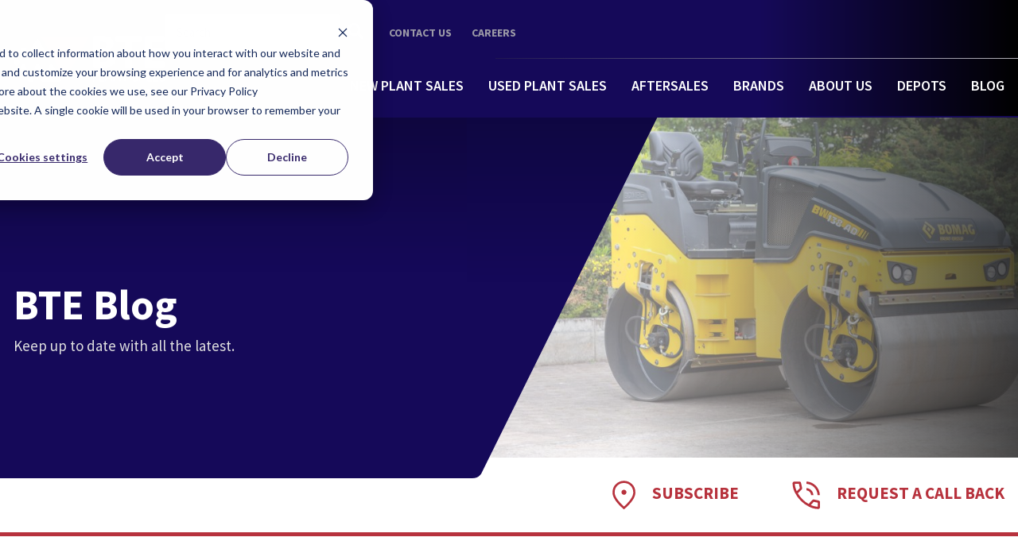

--- FILE ---
content_type: text/html; charset=UTF-8
request_url: https://www.bteplantsales.com/news-and-media/tag/bte
body_size: 12773
content:
<!doctype html><html lang="en"><head>
    <meta charset="utf-8">
    <title>BTE Plant Post - All the latest from BTE | BTE</title>
    <link rel="shortcut icon" href="https://www.bteplantsales.com/hubfs/BTE%20Favicon.png">
    <meta name="description" content="BTE | Keep up to date with all things construction and BTE Plant Sales in our new blog - the BTE Plant Post">
    
    
    
      
    
    
    
    <meta name="viewport" content="width=device-width, initial-scale=1">

    
    <meta property="og:description" content="BTE | Keep up to date with all things construction and BTE Plant Sales in our new blog - the BTE Plant Post">
    <meta property="og:title" content="BTE Plant Post - All the latest from BTE | BTE">
    <meta name="twitter:description" content="BTE | Keep up to date with all things construction and BTE Plant Sales in our new blog - the BTE Plant Post">
    <meta name="twitter:title" content="BTE Plant Post - All the latest from BTE | BTE">

    

    
    <style>
a.cta_button{-moz-box-sizing:content-box !important;-webkit-box-sizing:content-box !important;box-sizing:content-box !important;vertical-align:middle}.hs-breadcrumb-menu{list-style-type:none;margin:0px 0px 0px 0px;padding:0px 0px 0px 0px}.hs-breadcrumb-menu-item{float:left;padding:10px 0px 10px 10px}.hs-breadcrumb-menu-divider:before{content:'›';padding-left:10px}.hs-featured-image-link{border:0}.hs-featured-image{float:right;margin:0 0 20px 20px;max-width:50%}@media (max-width: 568px){.hs-featured-image{float:none;margin:0;width:100%;max-width:100%}}.hs-screen-reader-text{clip:rect(1px, 1px, 1px, 1px);height:1px;overflow:hidden;position:absolute !important;width:1px}
</style>

<link rel="stylesheet" href="https://www.bteplantsales.com/hubfs/hub_generated/template_assets/1/68904411090/1760695285753/template_main.min.css">
<link rel="stylesheet" href="https://www.bteplantsales.com/hubfs/hub_generated/template_assets/1/68904111052/1760695287687/template_blog.min.css">
<link rel="stylesheet" href="https://www.bteplantsales.com/hubfs/hub_generated/template_assets/1/68904111053/1760695287948/template_theme-overrides.css">
<link rel="stylesheet" href="https://www.bteplantsales.com/hubfs/hub_generated/module_assets/1/69796772299/1759746422765/module_Website_Header.css">

              <style>
                #hs_cos_wrapper_module_16849207386943 .hs-search-field__bar>form {}

#hs_cos_wrapper_module_16849207386943 .hs-search-field__bar>form>label {}

#hs_cos_wrapper_module_16849207386943 .hs-search-field__bar>form>.hs-search-field__input {}

#hs_cos_wrapper_module_16849207386943 .hs-search-field__button { padding:10px; }

#hs_cos_wrapper_module_16849207386943 .hs-search-field__button:hover,
#hs_cos_wrapper_module_16849207386943 .hs-search-field__button:focus {}

#hs_cos_wrapper_module_16849207386943 .hs-search-field__button:active {}

#hs_cos_wrapper_module_16849207386943 .hs-search-field--open .hs-search-field__suggestions {}

#hs_cos_wrapper_module_16849207386943 .hs-search-field--open .hs-search-field__suggestions a {}

#hs_cos_wrapper_module_16849207386943 .hs-search-field--open .hs-search-field__suggestions a:hover {}

              </style>
              
<link rel="stylesheet" href="https://www.bteplantsales.com/hubfs/hub_generated/module_assets/1/73244626169/1744242190346/module_banner_bottom_link_module_blog.min.css">
<link rel="stylesheet" href="https://www.bteplantsales.com/hubfs/hub_generated/module_assets/1/73245678541/1744242191263/module_blog_listing.min.css">

  <style>
  @media (min-width:767px) and (max-width:1000px) {
  #hs_cos_wrapper_widget_1690979692159 .hs-blog-post-listing--grid { justify-content:space-between; }

  #hs_cos_wrapper_widget_1690979692159 .hs-blog-post-listing__post--3 { width:calc(50% - 0.5rem); }
}

@media (min-width:1000px) {
  #hs_cos_wrapper_widget_1690979692159 .hs-blog-post-listing__post--3 { width:calc(33.3% - 0.66rem); }

  #hs_cos_wrapper_widget_1690979692159 .hs-blog-post-listing__post--3:nth-child(3n+1),
  #hs_cos_wrapper_widget_1690979692159 .hs-blog-post-listing__post--3:nth-child(3n+2) { margin-right:1rem; }
}

#hs_cos_wrapper_widget_1690979692159 .hs-blog-post-listing__post { border-radius:px; }

#hs_cos_wrapper_widget_1690979692159 .hs-blog-post-listing__post-content {}

#hs_cos_wrapper_widget_1690979692159 .hs-blog-post-listing__post-image-wrapper {}

#hs_cos_wrapper_widget_1690979692159 .hs-blog-post-listing__post-image {
  aspect-ratio:1/1;
  border-radius:px;
}

#hs_cos_wrapper_widget_1690979692159 .hs-blog-post-listing__post-title,
#hs_cos_wrapper_widget_1690979692159 .hs-blog-post-listing__post-title-link {}

#hs_cos_wrapper_widget_1690979692159 .hs-blog-post-listing__post-title-link:hover,
#hs_cos_wrapper_widget_1690979692159 .hs-blog-post-listing__post-title-link:focus {}

#hs_cos_wrapper_widget_1690979692159 .hs-blog-post-listing__post-author {}

#hs_cos_wrapper_widget_1690979692159 .hs-blog-post-listing__post-author-name {}

#hs_cos_wrapper_widget_1690979692159 .hs-blog-post-listing__post-author-name:hover,
#hs_cos_wrapper_widget_1690979692159 .hs-blog-post-listing__post-author-name:focus {}

#hs_cos_wrapper_widget_1690979692159 .hs-blog-post-listing__post-timestamp {}

#hs_cos_wrapper_widget_1690979692159 .hs-blog-post-listing__post-button-wrapper {}

#hs_cos_wrapper_widget_1690979692159 .hs-blog-post-listing__post-button { border-radius:px; }

#hs_cos_wrapper_widget_1690979692159 .hs-blog-post-listing__post-button:hover,
#hs_cos_wrapper_widget_1690979692159 .hs-blog-post-listing__post-button:focus {}

#hs_cos_wrapper_widget_1690979692159 .hs-blog-post-listing__post-button:active {}

  </style>

<link rel="stylesheet" href="https://7052064.fs1.hubspotusercontent-na1.net/hubfs/7052064/hub_generated/module_assets/1/-55928693385/1762199794030/module_pagination.min.css">

  <style>
    #hs_cos_wrapper_widget_1690979736806 .hs-pagination {}

#hs_cos_wrapper_widget_1690979736806 .hs-pagination__link:not(:last-child) { margin-right:px; }

#hs_cos_wrapper_widget_1690979736806 .hs-pagination__link--number { border-radius:px; }

#hs_cos_wrapper_widget_1690979736806 .hs-pagination__link--active {}

#hs_cos_wrapper_widget_1690979736806 .hs-pagination__link--number:hover,
#hs_cos_wrapper_widget_1690979736806 .hs-pagination__link--number:focus {}

#hs_cos_wrapper_widget_1690979736806 .hs-pagination__link--prev,
#hs_cos_wrapper_widget_1690979736806 .hs-pagination__link--next { border-radius:px; }

#hs_cos_wrapper_widget_1690979736806 .hs-pagination__link--prev:hover,
#hs_cos_wrapper_widget_1690979736806 .hs-pagination__link--prev:focus,
#hs_cos_wrapper_widget_1690979736806 .hs-pagination__link--next:hover,
#hs_cos_wrapper_widget_1690979736806 .hs-pagination__link--next:focus {}

#hs_cos_wrapper_widget_1690979736806 .hs-pagination__link--prev>.hs-pagination__link-text,
#hs_cos_wrapper_widget_1690979736806 .hs-pagination__link--next>.hs-pagination__link-text {}

#hs_cos_wrapper_widget_1690979736806 .hs-pagination__link--text-and-icon.hs-pagination__link--prev>.hs-pagination__link-icon { margin-right:px; }

#hs_cos_wrapper_widget_1690979736806 .hs-pagination__link--text-and-icon.hs-pagination__link--next>.hs-pagination__link-icon { margin-left:px; }

#hs_cos_wrapper_widget_1690979736806 .hs-pagination__link--prev>.hs-pagination__link-icon svg,
#hs_cos_wrapper_widget_1690979736806 .hs-pagination__link--next>.hs-pagination__link-icon svg {}

#hs_cos_wrapper_widget_1690979736806 .hs-pagination__link--first,
#hs_cos_wrapper_widget_1690979736806 .hs-pagination__link--last { border-radius:px; }

#hs_cos_wrapper_widget_1690979736806 .hs-pagination__link--first:hover,
#hs_cos_wrapper_widget_1690979736806 .hs-pagination__link--first:focus,
#hs_cos_wrapper_widget_1690979736806 .hs-pagination__link--last:hover,
#hs_cos_wrapper_widget_1690979736806 .hs-pagination__link--last:focus {}

#hs_cos_wrapper_widget_1690979736806 .hs-pagination__link--first>.hs-pagination__link-text,
#hs_cos_wrapper_widget_1690979736806 .hs-pagination__link--last>.hs-pagination__link-text {}

#hs_cos_wrapper_widget_1690979736806 .hs-pagination__link--text-and-icon.hs-pagination__link--first>.hs-pagination__link-icon { margin-right:px; }

#hs_cos_wrapper_widget_1690979736806 .hs-pagination__link--text-and-icon.hs-pagination__link--last>.hs-pagination__link-icon { margin-left:px; }

#hs_cos_wrapper_widget_1690979736806 .hs-pagination__link--first>.hs-pagination__link-icon svg,
#hs_cos_wrapper_widget_1690979736806 .hs-pagination__link--last>.hs-pagination__link-icon svg {}

  </style>

<link rel="stylesheet" href="https://www.bteplantsales.com/hubfs/hub_generated/module_assets/1/69801708494/1744242181619/module_Website_Footer.min.css">
<style>
  @font-face {
    font-family: "Source Sans Pro";
    font-weight: 400;
    font-style: normal;
    font-display: swap;
    src: url("/_hcms/googlefonts/Source_Sans_Pro/regular.woff2") format("woff2"), url("/_hcms/googlefonts/Source_Sans_Pro/regular.woff") format("woff");
  }
  @font-face {
    font-family: "Source Sans Pro";
    font-weight: 700;
    font-style: normal;
    font-display: swap;
    src: url("/_hcms/googlefonts/Source_Sans_Pro/700.woff2") format("woff2"), url("/_hcms/googlefonts/Source_Sans_Pro/700.woff") format("woff");
  }
  @font-face {
    font-family: "Source Sans Pro";
    font-weight: 700;
    font-style: normal;
    font-display: swap;
    src: url("/_hcms/googlefonts/Source_Sans_Pro/700.woff2") format("woff2"), url("/_hcms/googlefonts/Source_Sans_Pro/700.woff") format("woff");
  }
</style>

    
                <script data-search_input-config="config_module_16849207386943" type="application/json">
                {
                  "autosuggest_results_message": "Results for \u201C[[search_term]]\u201D",
                  "autosuggest_no_results_message": "There are no autosuggest results for \u201C[[search_term]]\u201D",
                  "sr_empty_search_field_message": "There are no suggestions because the search field is empty.",
                  "sr_autosuggest_results_message": "There are currently [[number_of_results]] auto-suggested results for [[search_term]]. Navigate to the results list by pressing the down arrow key, or press return to search for all results.",
                  "sr_search_field_aria_label": "This is a search field with an auto-suggest feature attached.",
                  "sr_search_button_aria_label": "Search"
                }
                </script>

                <script id="hs-search-input__valid-content-types" type="application/json">
                  [
                    
                      "SITE_PAGE",
                    
                      "LANDING_PAGE",
                    
                      "BLOG_POST",
                    
                      "LISTING_PAGE",
                    
                      "KNOWLEDGE_ARTICLE",
                    
                      "HS_CASE_STUDY"
                    
                  ]
                </script>
              

    
<!--  Added by GoogleTagManager integration -->
<script>
var _hsp = window._hsp = window._hsp || [];
window.dataLayer = window.dataLayer || [];
function gtag(){dataLayer.push(arguments);}

var useGoogleConsentModeV2 = true;
var waitForUpdateMillis = 1000;



var hsLoadGtm = function loadGtm() {
    if(window._hsGtmLoadOnce) {
      return;
    }

    if (useGoogleConsentModeV2) {

      gtag('set','developer_id.dZTQ1Zm',true);

      gtag('consent', 'default', {
      'ad_storage': 'denied',
      'analytics_storage': 'denied',
      'ad_user_data': 'denied',
      'ad_personalization': 'denied',
      'wait_for_update': waitForUpdateMillis
      });

      _hsp.push(['useGoogleConsentModeV2'])
    }

    (function(w,d,s,l,i){w[l]=w[l]||[];w[l].push({'gtm.start':
    new Date().getTime(),event:'gtm.js'});var f=d.getElementsByTagName(s)[0],
    j=d.createElement(s),dl=l!='dataLayer'?'&l='+l:'';j.async=true;j.src=
    'https://www.googletagmanager.com/gtm.js?id='+i+dl;f.parentNode.insertBefore(j,f);
    })(window,document,'script','dataLayer','GTM-MF9922KJ');

    window._hsGtmLoadOnce = true;
};

_hsp.push(['addPrivacyConsentListener', function(consent){
  if(consent.allowed || (consent.categories && consent.categories.analytics)){
    hsLoadGtm();
  }
}]);

</script>

<!-- /Added by GoogleTagManager integration -->



<link rel="next" href="https://www.bteplantsales.com/news-and-media/tag/bte/page/2">
<meta property="og:url" content="https://www.bteplantsales.com/news-and-media/tag/bte">
<meta property="og:type" content="blog">
<meta name="twitter:card" content="summary">
<link rel="alternate" type="application/rss+xml" href="https://www.bteplantsales.com/news-and-media/rss.xml">
<meta name="twitter:domain" content="www.bteplantsales.com">
<script src="//platform.linkedin.com/in.js" type="text/javascript">
    lang: en_US
</script>

<meta http-equiv="content-language" content="en">






    <!--google font-->
    <link rel="preconnect" href="https://fonts.googleapis.com">
    <link rel="preconnect" href="https://fonts.gstatic.com" crossorigin="">
    <link href="https://fonts.googleapis.com/css2?family=Archivo:wght@100;200;300;400;500;600;700;800;900&amp;family=Source+Sans+Pro:wght@200;300;400;600;700;900&amp;display=swap" rel="stylesheet">
    <!-- font awosome link -->
    <link rel="stylesheet" href="https://cdnjs.cloudflare.com/ajax/libs/font-awesome/4.7.0/css/font-awesome.min.css">
    <script src="https://ajax.googleapis.com/ajax/libs/jquery/3.6.4/jquery.min.js"></script>
  <meta name="generator" content="HubSpot"></head>
  <body>
<!--  Added by GoogleTagManager integration -->
<noscript><iframe src="https://www.googletagmanager.com/ns.html?id=GTM-MF9922KJ" height="0" width="0" style="display:none;visibility:hidden"></iframe></noscript>

<!-- /Added by GoogleTagManager integration -->

    <div class="body-wrapper   hs-content-id-57150771898 hs-blog-listing hs-blog-id-57154283490">
      
        <div data-global-resource-path="BTE_theme_2023/templates/partials/header.html"><div id="hs_cos_wrapper_module_16849207386943" class="hs_cos_wrapper hs_cos_wrapper_widget hs_cos_wrapper_type_module" style="" data-hs-cos-general-type="widget" data-hs-cos-type="module"><!-- header start -->
<header class="header-outr">
  <div class="container content-wrapper">
    <div class="header-inr">
      <div class="logo">
        
        <span id="hs_cos_wrapper_module_16849207386943_" class="hs_cos_wrapper hs_cos_wrapper_widget hs_cos_wrapper_type_logo" style="" data-hs-cos-general-type="widget" data-hs-cos-type="logo"><a href="//www.bteplantsales.com" id="hs-link-module_16849207386943_" style="border-width:0px;border:0px;"><img src="https://www.bteplantsales.com/hubfs/BTE_theme_2023/images/home/bte-logo-new.svg" class="hs-image-widget " height="53" style="height: auto;width:176px;border-width:0px;border:0px;" width="176" alt="bte-logo-new" title="bte-logo-new" loading=""></a></span>
      </div>
      <!--     for desktop navigation     -->
      <div class="navigation ">
        <div class="nav-inr">

          <div class="top-links ">
            
            <div class="header_search_bar">
              

              
              
              
              
              
              

              
              

              
                
              

              

              
              

              
              

              

              <div class="hs-search-field">
                  <div class="hs-search-field__bar hs-search-field__bar--button-  ">
                    <form data-hs-do-not-collect="true" class="hs-search-field__form" action="/hs-search-results">

                      <label class="hs-search-field__label show-for-sr" for="module_16849207386943-input">This is a search field with an auto-suggest feature attached.</label>

                      <input role="combobox" aria-expanded="false" aria-controls="autocomplete-results" aria-label="This is a search field with an auto-suggest feature attached." type="search" class="hs-search-field__input" id="module_16849207386943-input" name="q" autocomplete="off" aria-autocomplete="list" placeholder="Search">

                      
                        
                          <input type="hidden" name="type" value="SITE_PAGE">
                        
                      
                        
                          <input type="hidden" name="type" value="LANDING_PAGE">
                        
                      
                        
                          <input type="hidden" name="type" value="BLOG_POST">
                        
                      
                        
                          <input type="hidden" name="type" value="LISTING_PAGE">
                        
                      
                        
                      
                        
                      

                      

                      <button class="hs-search-field__button " aria-label="Search">
                        <span id="hs_cos_wrapper_module_16849207386943_" class="hs_cos_wrapper hs_cos_wrapper_widget hs_cos_wrapper_type_icon" style="" data-hs-cos-general-type="widget" data-hs-cos-type="icon"><svg version="1.0" xmlns="http://www.w3.org/2000/svg" viewbox="0 0 512 512" aria-hidden="true"><g id="search1_layer"><path d="M505 442.7L405.3 343c-4.5-4.5-10.6-7-17-7H372c27.6-35.3 44-79.7 44-128C416 93.1 322.9 0 208 0S0 93.1 0 208s93.1 208 208 208c48.3 0 92.7-16.4 128-44v16.3c0 6.4 2.5 12.5 7 17l99.7 99.7c9.4 9.4 24.6 9.4 33.9 0l28.3-28.3c9.4-9.4 9.4-24.6.1-34zM208 336c-70.7 0-128-57.2-128-128 0-70.7 57.2-128 128-128 70.7 0 128 57.2 128 128 0 70.7-57.2 128-128 128z" /></g></svg></span>
                         </button>
                      <div class="hs-search-field__suggestions-container ">
                        <ul id="autocomplete-results" role="listbox" aria-label="term" class="hs-search-field__suggestions">
                          
                            <li role="option" tabindex="-1" aria-posinset="1" aria-setsize="0" class="results-for show-for-sr">There are no suggestions because the search field is empty.</li>
                          
                        </ul>
                      </div>
                    </form>
                  </div>
                  <div id="sr-messenger" class="hs-search-sr-message-container show-for-sr" role="status" aria-live="polite" aria-atomic="true">
                  </div>
              </div>

              

              <!--       End of search bar       -->
            </div>
            
            <ul>
              
              
              
              <li>
                <a href="https://www.bteplantsales.com/contact-us">
                  CONTACT US
                </a>
              </li>
              
              
              
              <li>
                <a href="https://www.bteplantsales.com/careers">
                  CAREERS
                </a>
              </li>
              
            </ul>
          </div>
          <div class="btm-links first">
            <ul>
                     
              
              
              <li class="has-megamenu">
                <a href="https://www.bteplantsales.com/new-plant-sales">
                  NEW PLANT SALES
                </a>
                
                <div class="dropdown-content ">
                  
                  <div class="lft-col">
                    
                    <ul>
                      
                      <li class="hover-submenu-trigger mobile-submenu-trigger" data-id="#excavators">
                        
                        
                        <a href="https://www.bteplantsales.com/new-plant-sales/excavators">
                          Excavators
                        </a>
                        
                        <ul class="level3_menu">
                          
                          
                          <li>
                            
                            <a>
                              Trench Rammers
                            </a></li>
                          
                          <li>
                            
                            <a>
                              Wheel Loaders
                            </a></li>
                          
                          <li>
                            
                            <a>
                              Telehandlers
                            </a></li>
                          
                          <li>
                            
                            <a>
                              Utility Vehicles
                            </a></li>
                          
                          <li>
                            
                            <a>
                              Compressors
                            </a></li>
                          
                          <li>
                            
                            <a>
                              Breakers
                            </a></li>
                          
                          <li>
                            
                            <a>
                              Lighting Towers
                            </a></li>
                          
                        </ul>
                        
                      </li>
                      
                      <li class="hover-submenu-trigger mobile-submenu-trigger" data-id="#hydraulic_attachments">
                        
                        
                        <a href="https://www.bteplantsales.com/new-plant-sales/hydraulic-attachments">
                          Hydraulic Attachments
                        </a>
                        
                        <ul class="level3_menu">
                          
                          
                          <li>
                            
                            <a>
                              Trench Rammers
                            </a></li>
                          
                          <li>
                            
                            <a>
                              Wheel Loaders
                            </a></li>
                          
                          <li>
                            
                            <a>
                              Telehandlers
                            </a></li>
                          
                          <li>
                            
                            <a>
                              Utility Vehicles
                            </a></li>
                          
                          <li>
                            
                            <a>
                              Compressors
                            </a></li>
                          
                          <li>
                            
                            <a>
                              Breakers
                            </a></li>
                          
                          <li>
                            
                            <a>
                              Lighting Towers
                            </a></li>
                          
                        </ul>
                        
                      </li>
                      
                      <li class="hover-submenu-trigger mobile-submenu-trigger" data-id="#site_dumpers">
                        
                        
                        <a href="https://www.bteplantsales.com/new-plant-sales/site-dumpers">
                          Site Dumpers
                        </a>
                        
                        <ul class="level3_menu">
                          
                          
                          <li>
                            
                            <a>
                              Trench Rammers
                            </a></li>
                          
                          <li>
                            
                            <a>
                              Wheel Loaders
                            </a></li>
                          
                          <li>
                            
                            <a>
                              Telehandlers
                            </a></li>
                          
                          <li>
                            
                            <a>
                              Utility Vehicles
                            </a></li>
                          
                          <li>
                            
                            <a>
                              Compressors
                            </a></li>
                          
                          <li>
                            
                            <a>
                              Breakers
                            </a></li>
                          
                          <li>
                            
                            <a>
                              Lighting Towers
                            </a></li>
                          
                        </ul>
                        
                      </li>
                      
                      <li class="hover-submenu-trigger mobile-submenu-trigger" data-id="#cabbed_dumpers">
                        
                        
                        <a href="https://www.bteplantsales.com/new-plant-sales/cabbed-dumpers">
                          Cabbed Dumpers
                        </a>
                        
                        <ul class="level3_menu">
                          
                          
                          <li>
                            
                            <a>
                              Trench Rammers
                            </a></li>
                          
                          <li>
                            
                            <a>
                              Wheel Loaders
                            </a></li>
                          
                          <li>
                            
                            <a>
                              Telehandlers
                            </a></li>
                          
                          <li>
                            
                            <a>
                              Utility Vehicles
                            </a></li>
                          
                          <li>
                            
                            <a>
                              Compressors
                            </a></li>
                          
                          <li>
                            
                            <a>
                              Breakers
                            </a></li>
                          
                          <li>
                            
                            <a>
                              Lighting Towers
                            </a></li>
                          
                        </ul>
                        
                      </li>
                      
                      <li class="hover-submenu-trigger mobile-submenu-trigger" data-id="#tracked_dumpers">
                        
                        
                        <a href="https://www.bteplantsales.com/new-plant-sales/tracked-dumpers">
                          Tracked Dumpers
                        </a>
                        
                        <ul class="level3_menu">
                          
                          
                          <li>
                            
                            <a>
                              Trench Rammers
                            </a></li>
                          
                          <li>
                            
                            <a>
                              Wheel Loaders
                            </a></li>
                          
                          <li>
                            
                            <a>
                              Telehandlers
                            </a></li>
                          
                          <li>
                            
                            <a>
                              Utility Vehicles
                            </a></li>
                          
                          <li>
                            
                            <a>
                              Compressors
                            </a></li>
                          
                          <li>
                            
                            <a>
                              Breakers
                            </a></li>
                          
                          <li>
                            
                            <a>
                              Lighting Towers
                            </a></li>
                          
                        </ul>
                        
                      </li>
                      
                      <li class="hover-submenu-trigger mobile-submenu-trigger" data-id="#vibratory_rollers">
                        
                        
                        <a href="https://www.bteplantsales.com/new-plant-sales/vibratory-rollers">
                          Vibratory Rollers
                        </a>
                        
                        <ul class="level3_menu">
                          
                          
                          <li>
                            
                            <a>
                              Trench Rammers
                            </a></li>
                          
                          <li>
                            
                            <a>
                              Wheel Loaders
                            </a></li>
                          
                          <li>
                            
                            <a>
                              Telehandlers
                            </a></li>
                          
                          <li>
                            
                            <a>
                              Utility Vehicles
                            </a></li>
                          
                          <li>
                            
                            <a>
                              Compressors
                            </a></li>
                          
                          <li>
                            
                            <a>
                              Breakers
                            </a></li>
                          
                          <li>
                            
                            <a>
                              Lighting Towers
                            </a></li>
                          
                        </ul>
                        
                      </li>
                      
                      <li class="hover-submenu-trigger mobile-submenu-trigger" data-id="#plate_compactors">
                        
                        
                        <a href="https://www.bteplantsales.com/new-plant-sales/plate-compactors">
                          Plate Compactors
                        </a>
                        
                        <ul class="level3_menu">
                          
                          
                          <li>
                            
                            <a>
                              Trench Rammers
                            </a></li>
                          
                          <li>
                            
                            <a>
                              Wheel Loaders
                            </a></li>
                          
                          <li>
                            
                            <a>
                              Telehandlers
                            </a></li>
                          
                          <li>
                            
                            <a>
                              Utility Vehicles
                            </a></li>
                          
                          <li>
                            
                            <a>
                              Compressors
                            </a></li>
                          
                          <li>
                            
                            <a>
                              Breakers
                            </a></li>
                          
                          <li>
                            
                            <a>
                              Lighting Towers
                            </a></li>
                          
                        </ul>
                        
                      </li>
                      
                      <li class="hover-submenu-trigger mobile-submenu-trigger" data-id="#all_products">
                        
                        
                        <a href="https://www.bteplantsales.com/new-plant-sales">
                          All Products
                        </a>
                        
                        <ul class="level3_menu">
                          
                          
                          <li>
                            
                            <a>
                              Trench Rammers
                            </a></li>
                          
                          <li>
                            
                            <a>
                              Wheel Loaders
                            </a></li>
                          
                          <li>
                            
                            <a>
                              Telehandlers
                            </a></li>
                          
                          <li>
                            
                            <a>
                              Utility Vehicles
                            </a></li>
                          
                          <li>
                            
                            <a>
                              Compressors
                            </a></li>
                          
                          <li>
                            
                            <a>
                              Breakers
                            </a></li>
                          
                          <li>
                            
                            <a>
                              Lighting Towers
                            </a></li>
                          
                        </ul>
                        
                      </li>
                      
                    </ul>
                  </div>
                  
                  <div class="lft-col">
                    
                    
                    <div class="lft-col hover-submenu" id="excavators">
                      
                      <ul>
                        
                        <li>
                          
                          
                          <a href="https://www.bteplantsales.com/new-plant-sales/trench-rammers">
                            Trench Rammers
                          </a>
                        </li>
                        
                        <li>
                          
                          
                          <a href="https://www.bteplantsales.com/new-plant-sales/wheel-loaders">
                            Wheel Loaders
                          </a>
                        </li>
                        
                        <li>
                          
                          
                          <a href="https://www.bteplantsales.com/new-plant-sales/telehandlers">
                            Telehandlers
                          </a>
                        </li>
                        
                        <li>
                          
                          
                          <a href="https://www.bteplantsales.com/new-plant-sales/utility-vehicles">
                            Utility Vehicles
                          </a>
                        </li>
                        
                        <li>
                          
                          
                          <a href="https://www.bteplantsales.com/new-plant-sales/compressors">
                            Compressors
                          </a>
                        </li>
                        
                        <li>
                          
                          
                          <a href="https://www.bteplantsales.com/new-plant-sales/breakers">
                            Breakers
                          </a>
                        </li>
                        
                        <li>
                          
                          
                          <a href="https://www.bteplantsales.com/new-plant-sales/lighting-towers">
                            Lighting Towers
                          </a>
                        </li>
                        
                      </ul>
                    </div>
                    
                    
                    
                    <div class="lft-col hover-submenu" id="hydraulic_attachments">
                      
                      <ul>
                        
                        <li>
                          
                          
                          <a href="https://www.bteplantsales.com/new-plant-sales/trench-rammers">
                            Trench Rammers
                          </a>
                        </li>
                        
                        <li>
                          
                          
                          <a href="https://www.bteplantsales.com/new-plant-sales/wheel-loaders">
                            Wheel Loaders
                          </a>
                        </li>
                        
                        <li>
                          
                          
                          <a href="https://www.bteplantsales.com/new-plant-sales/telehandlers">
                            Telehandlers
                          </a>
                        </li>
                        
                        <li>
                          
                          
                          <a href="https://www.bteplantsales.com/new-plant-sales/utility-vehicles">
                            Utility Vehicles
                          </a>
                        </li>
                        
                        <li>
                          
                          
                          <a href="https://www.bteplantsales.com/new-plant-sales/compressors">
                            Compressors
                          </a>
                        </li>
                        
                        <li>
                          
                          
                          <a href="https://www.bteplantsales.com/new-plant-sales/breakers">
                            Breakers
                          </a>
                        </li>
                        
                        <li>
                          
                          
                          <a href="https://www.bteplantsales.com/new-plant-sales/lighting-towers">
                            Lighting Towers
                          </a>
                        </li>
                        
                      </ul>
                    </div>
                    
                    
                    
                    <div class="lft-col hover-submenu" id="site_dumpers">
                      
                      <ul>
                        
                        <li>
                          
                          
                          <a href="https://www.bteplantsales.com/new-plant-sales/trench-rammers">
                            Trench Rammers
                          </a>
                        </li>
                        
                        <li>
                          
                          
                          <a href="https://www.bteplantsales.com/new-plant-sales/wheel-loaders">
                            Wheel Loaders
                          </a>
                        </li>
                        
                        <li>
                          
                          
                          <a href="https://www.bteplantsales.com/new-plant-sales/telehandlers">
                            Telehandlers
                          </a>
                        </li>
                        
                        <li>
                          
                          
                          <a href="https://www.bteplantsales.com/new-plant-sales/utility-vehicles">
                            Utility Vehicles
                          </a>
                        </li>
                        
                        <li>
                          
                          
                          <a href="https://www.bteplantsales.com/new-plant-sales/compressors">
                            Compressors
                          </a>
                        </li>
                        
                        <li>
                          
                          
                          <a href="https://www.bteplantsales.com/new-plant-sales/breakers">
                            Breakers
                          </a>
                        </li>
                        
                        <li>
                          
                          
                          <a href="https://www.bteplantsales.com/new-plant-sales/lighting-towers">
                            Lighting Towers
                          </a>
                        </li>
                        
                      </ul>
                    </div>
                    
                    
                    
                    <div class="lft-col hover-submenu" id="cabbed_dumpers">
                      
                      <ul>
                        
                        <li>
                          
                          
                          <a href="https://www.bteplantsales.com/new-plant-sales/trench-rammers">
                            Trench Rammers
                          </a>
                        </li>
                        
                        <li>
                          
                          
                          <a href="https://www.bteplantsales.com/new-plant-sales/wheel-loaders">
                            Wheel Loaders
                          </a>
                        </li>
                        
                        <li>
                          
                          
                          <a href="https://www.bteplantsales.com/new-plant-sales/telehandlers">
                            Telehandlers
                          </a>
                        </li>
                        
                        <li>
                          
                          
                          <a href="https://www.bteplantsales.com/new-plant-sales/utility-vehicles">
                            Utility Vehicles
                          </a>
                        </li>
                        
                        <li>
                          
                          
                          <a href="https://www.bteplantsales.com/new-plant-sales/compressors">
                            Compressors
                          </a>
                        </li>
                        
                        <li>
                          
                          
                          <a href="https://www.bteplantsales.com/new-plant-sales/breakers">
                            Breakers
                          </a>
                        </li>
                        
                        <li>
                          
                          
                          <a href="https://www.bteplantsales.com/new-plant-sales/lighting-towers">
                            Lighting Towers
                          </a>
                        </li>
                        
                      </ul>
                    </div>
                    
                    
                    
                    <div class="lft-col hover-submenu" id="tracked_dumpers">
                      
                      <ul>
                        
                        <li>
                          
                          
                          <a href="https://www.bteplantsales.com/new-plant-sales/trench-rammers">
                            Trench Rammers
                          </a>
                        </li>
                        
                        <li>
                          
                          
                          <a href="https://www.bteplantsales.com/new-plant-sales/wheel-loaders">
                            Wheel Loaders
                          </a>
                        </li>
                        
                        <li>
                          
                          
                          <a href="https://www.bteplantsales.com/new-plant-sales/telehandlers">
                            Telehandlers
                          </a>
                        </li>
                        
                        <li>
                          
                          
                          <a href="https://www.bteplantsales.com/new-plant-sales/utility-vehicles">
                            Utility Vehicles
                          </a>
                        </li>
                        
                        <li>
                          
                          
                          <a href="https://www.bteplantsales.com/new-plant-sales/compressors">
                            Compressors
                          </a>
                        </li>
                        
                        <li>
                          
                          
                          <a href="https://www.bteplantsales.com/new-plant-sales/breakers">
                            Breakers
                          </a>
                        </li>
                        
                        <li>
                          
                          
                          <a href="https://www.bteplantsales.com/new-plant-sales/lighting-towers">
                            Lighting Towers
                          </a>
                        </li>
                        
                      </ul>
                    </div>
                    
                    
                    
                    <div class="lft-col hover-submenu" id="vibratory_rollers">
                      
                      <ul>
                        
                        <li>
                          
                          
                          <a href="https://www.bteplantsales.com/new-plant-sales/trench-rammers">
                            Trench Rammers
                          </a>
                        </li>
                        
                        <li>
                          
                          
                          <a href="https://www.bteplantsales.com/new-plant-sales/wheel-loaders">
                            Wheel Loaders
                          </a>
                        </li>
                        
                        <li>
                          
                          
                          <a href="https://www.bteplantsales.com/new-plant-sales/telehandlers">
                            Telehandlers
                          </a>
                        </li>
                        
                        <li>
                          
                          
                          <a href="https://www.bteplantsales.com/new-plant-sales/utility-vehicles">
                            Utility Vehicles
                          </a>
                        </li>
                        
                        <li>
                          
                          
                          <a href="https://www.bteplantsales.com/new-plant-sales/compressors">
                            Compressors
                          </a>
                        </li>
                        
                        <li>
                          
                          
                          <a href="https://www.bteplantsales.com/new-plant-sales/breakers">
                            Breakers
                          </a>
                        </li>
                        
                        <li>
                          
                          
                          <a href="https://www.bteplantsales.com/new-plant-sales/lighting-towers">
                            Lighting Towers
                          </a>
                        </li>
                        
                      </ul>
                    </div>
                    
                    
                    
                    <div class="lft-col hover-submenu" id="plate_compactors">
                      
                      <ul>
                        
                        <li>
                          
                          
                          <a href="https://www.bteplantsales.com/new-plant-sales/trench-rammers">
                            Trench Rammers
                          </a>
                        </li>
                        
                        <li>
                          
                          
                          <a href="https://www.bteplantsales.com/new-plant-sales/wheel-loaders">
                            Wheel Loaders
                          </a>
                        </li>
                        
                        <li>
                          
                          
                          <a href="https://www.bteplantsales.com/new-plant-sales/telehandlers">
                            Telehandlers
                          </a>
                        </li>
                        
                        <li>
                          
                          
                          <a href="https://www.bteplantsales.com/new-plant-sales/utility-vehicles">
                            Utility Vehicles
                          </a>
                        </li>
                        
                        <li>
                          
                          
                          <a href="https://www.bteplantsales.com/new-plant-sales/compressors">
                            Compressors
                          </a>
                        </li>
                        
                        <li>
                          
                          
                          <a href="https://www.bteplantsales.com/new-plant-sales/breakers">
                            Breakers
                          </a>
                        </li>
                        
                        <li>
                          
                          
                          <a href="https://www.bteplantsales.com/new-plant-sales/lighting-towers">
                            Lighting Towers
                          </a>
                        </li>
                        
                      </ul>
                    </div>
                    
                    
                    
                    <div class="lft-col hover-submenu" id="all_products">
                      
                      <ul>
                        
                        <li>
                          
                          
                          <a href="https://www.bteplantsales.com/new-plant-sales/trench-rammers">
                            Trench Rammers
                          </a>
                        </li>
                        
                        <li>
                          
                          
                          <a href="https://www.bteplantsales.com/new-plant-sales/wheel-loaders">
                            Wheel Loaders
                          </a>
                        </li>
                        
                        <li>
                          
                          
                          <a href="https://www.bteplantsales.com/new-plant-sales/telehandlers">
                            Telehandlers
                          </a>
                        </li>
                        
                        <li>
                          
                          
                          <a href="https://www.bteplantsales.com/new-plant-sales/utility-vehicles">
                            Utility Vehicles
                          </a>
                        </li>
                        
                        <li>
                          
                          
                          <a href="https://www.bteplantsales.com/new-plant-sales/compressors">
                            Compressors
                          </a>
                        </li>
                        
                        <li>
                          
                          
                          <a href="https://www.bteplantsales.com/new-plant-sales/breakers">
                            Breakers
                          </a>
                        </li>
                        
                        <li>
                          
                          
                          <a href="https://www.bteplantsales.com/new-plant-sales/lighting-towers">
                            Lighting Towers
                          </a>
                        </li>
                        
                      </ul>
                    </div>
                    
                    
                  </div>
                  
                </div>
                
              </li>          
                     
              
              
              <li class="has-megamenu">
                <a href="https://www.bteplantsales.com/used-plant-sales">
                  USED PLANT SALES
                </a>
                
                <div class="dropdown-content single-column-dropdown">
                  
                  <div class="lft-col">
                    
                    <ul>
                      
                      <li class="hover-submenu-trigger " data-id="#all_used_plant">
                        
                        
                        <a href="https://www.bteplantsales.com/used-plant-sales">
                          All Used Plant
                        </a>
                        
                      </li>
                      
                      <li class="hover-submenu-trigger " data-id="#excavators">
                        
                        
                        <a href="https://www.bteplantsales.com/used-plant-sales/excavator">
                          Excavators
                        </a>
                        
                      </li>
                      
                      <li class="hover-submenu-trigger " data-id="#dumpers">
                        
                        
                        <a href="https://www.bteplantsales.com/used-plant-sales/dumpers">
                          Dumpers
                        </a>
                        
                      </li>
                      
                      <li class="hover-submenu-trigger " data-id="#rollers">
                        
                        
                        <a href="https://www.bteplantsales.com/used-plant-sales/rollers">
                          Rollers
                        </a>
                        
                      </li>
                      
                      <li class="hover-submenu-trigger " data-id="#telehandlers">
                        
                        
                        <a href="/used-plant-sales?condition=Used&amp;type=Telehandlers">
                          Telehandlers
                        </a>
                        
                      </li>
                      
                      <li class="hover-submenu-trigger " data-id="#wheel_loaders">
                        
                        
                        <a href="https://www.bteplantsales.com/used-plant-sales/wheel-loaders">
                          Wheel Loaders
                        </a>
                        
                      </li>
                      
                    </ul>
                  </div>
                  
                  
                </div>
                
              </li>          
                     
              
              
              <li class="has-megamenu">
                <a href="https://www.bteplantsales.com/aftersales">
                  AFTERSALES
                </a>
                
                <div class="dropdown-content single-column-dropdown">
                  
                  <div class="lft-col">
                    
                    <ul>
                      
                      <li class="hover-submenu-trigger " data-id="#aftersales">
                        
                        
                        <a href="https://www.bteplantsales.com/aftersales">
                          aftersales
                        </a>
                        
                      </li>
                      
                      <li class="hover-submenu-trigger " data-id="#service">
                        
                        
                        <a href="https://www.bteplantsales.com/aftersales/service">
                          Service
                        </a>
                        
                      </li>
                      
                      <li class="hover-submenu-trigger " data-id="#parts">
                        
                        
                        <a href="https://www.bteplantsales.com/aftersales/spare-parts">
                          Parts
                        </a>
                        
                      </li>
                      
                      <li class="hover-submenu-trigger " data-id="#offers_&amp;_promotions">
                        
                        
                        <a href="https://www.bteplantsales.com/aftersales/offers-and-promotions">
                          Offers &amp; Promotions
                        </a>
                        
                      </li>
                      
                    </ul>
                  </div>
                  
                  
                </div>
                
              </li>          
                     
              
              
              <li class="has-megamenu">
                <a href="https://www.bteplantsales.com/our-manufacturers">
                  BRANDS
                </a>
                
                <div class="dropdown-content single-column-dropdown">
                  
                  <div class="lft-col">
                    
                    <ul>
                      
                      <li class="hover-submenu-trigger " data-id="#our_manufacturers">
                        
                        
                        <a href="https://www.bteplantsales.com/our-manufacturers">
                          Our Manufacturers
                        </a>
                        
                      </li>
                      
                      <li class="hover-submenu-trigger " data-id="#kubota">
                        
                        
                        <a href="https://www.bteplantsales.com/kubota">
                          Kubota
                        </a>
                        
                      </li>
                      
                      <li class="hover-submenu-trigger " data-id="#thwaites">
                        
                        
                        <a href="https://www.bteplantsales.com/thwaites">
                          Thwaites
                        </a>
                        
                      </li>
                      
                      <li class="hover-submenu-trigger " data-id="#bomag">
                        
                        
                        <a href="https://www.bteplantsales.com/bomag">
                          BOMAG
                        </a>
                        
                      </li>
                      
                      <li class="hover-submenu-trigger " data-id="#atlas_copco">
                        
                        
                        <a href="https://www.bteplantsales.com/atlas-copco">
                          Atlas Copco
                        </a>
                        
                      </li>
                      
                      <li class="hover-submenu-trigger " data-id="#epiroc">
                        
                        
                        <a href="https://www.bteplantsales.com/epiroc">
                          Epiroc
                        </a>
                        
                      </li>
                      
                    </ul>
                  </div>
                  
                  
                </div>
                
              </li>          
                     
              
              
              <li class="has-megamenu">
                <a href="https://www.bteplantsales.com/about-us">
                  ABOUT US
                </a>
                
                <div class="dropdown-content single-column-dropdown">
                  
                  <div class="lft-col">
                    
                    <ul>
                      
                      <li class="hover-submenu-trigger " data-id="#who_we_are">
                        
                        
                        <a href="https://www.bteplantsales.com/about-us">
                          Who we are
                        </a>
                        
                      </li>
                      
                      <li class="hover-submenu-trigger " data-id="#our_team">
                        
                        
                        <a href="https://www.bteplantsales.com/our-team">
                          Our Team
                        </a>
                        
                      </li>
                      
                      <li class="hover-submenu-trigger " data-id="#news">
                        
                        
                        <a href="https://www.bteplantsales.com/news-and-media">
                          News
                        </a>
                        
                      </li>
                      
                    </ul>
                  </div>
                  
                  
                </div>
                
              </li>          
                     
              
              
              <li class="has-megamenu">
                <a href="https://www.bteplantsales.com/depot-locator">
                  DEPOTS
                </a>
                
                <div class="dropdown-content single-column-dropdown">
                  
                  <div class="lft-col">
                    
                    <ul>
                      
                      <li class="hover-submenu-trigger " data-id="#head_office">
                        
                        
                        <a href="https://www.bteplantsales.com/depot-locator">
                          Head Office
                        </a>
                        
                      </li>
                      
                      <li class="hover-submenu-trigger " data-id="#leeds">
                        
                        
                        <a href="https://www.bteplantsales.com/depot-locator">
                          Leeds
                        </a>
                        
                      </li>
                      
                      <li class="hover-submenu-trigger " data-id="#northern">
                        
                        
                        <a href="https://www.bteplantsales.com/depot-locator">
                          Northern
                        </a>
                        
                      </li>
                      
                    </ul>
                  </div>
                  
                  
                </div>
                
              </li>          
                     
              
              
              <li class="">
                <a href="https://www.bteplantsales.com/news-and-media">
                  BLOG
                </a>
                
              </li>          
              
            </ul>
          </div>
        </div>
      </div>
      <!--     for mobile navigation     -->

      <!-- mobile nav -->

      <div class="navigation-toggle-button">
        <a href="#"><i class="fa fa-bars" aria-hidden="true"></i></a>
      </div>
    </div>
  </div>
</header>
<!-- header end --></div></div>
      

      

      <main id="main-content" class="body-container-wrapper">
        
<div id="hs_cos_wrapper_module_16884767040912" class="hs_cos_wrapper hs_cos_wrapper_widget hs_cos_wrapper_type_module" style="" data-hs-cos-general-type="widget" data-hs-cos-type="module"><link rel="stylesheet" href="https://cdnjs.cloudflare.com/ajax/libs/animate.css/4.1.1/animate.min.css">
<!-- banner start -->
<section class="banner-outer listing dnd-section" style="">
  <div class=" row-fluid">
<div class="banner-inner">
<div class="lft-cnt">
<h1> BTE Blog</h1>
<p><span style="color: #dfdfdf;">Keep up to date with all the latest.</span></p>

  <div class="shape">    
<svg version="1.0" id="Layer_1" xmlns="http://www.w3.org/2000/svg" xmlns:xlink="http://www.w3.org/1999/xlink" x="0px" y="0px" viewbox="0 0 356.5 686" style="enable-background:new 0 0 356.5 686;" xml:space="preserve">
<style type="text/css">
	.st0{fill:url(#SVGID_1_);}
</style>
<g id="Layer_2_1_">
	<g id="Layer_1-2">
		<lineargradient id="SVGID_1_" gradientunits="userSpaceOnUse" x1="177.9054" y1="686.001" x2="177.9054" y2="-9.094947e-13">
			<stop offset="0.4091" style="stop-color:#150959"></stop>
			<stop offset="0.7396" style="stop-color:#0F0743"></stop>
			<stop offset="1" style="stop-color:#0B042D"></stop>
		</lineargradient>
		<path class="st0" d="M24,0h332.5L21.6,677.4c0,0-2.9,8.7-14.3,8.6S0,686,0,686V0H24z"></path>
	</g>
</g>
</svg>
</div>
</div>
<div class="rht-blk">

  
  <div class="rht-bg">
          <div class="owl-carousel owl-theme slide">
            
            <div class="item">
              <div class="rht-bg-inr" style="background-image:url(https://www.bteplantsales.com/hubfs/Kubota%20Product%20Images/KX027/KX027-4-working%20back%20end.jpg)">
<!--                 <img src="https://www.bteplantsales.com/hubfs/BTE_theme_2023/images/home/baner.png"> -->
              </div>
            </div>
            
            <div class="item">
              <div class="rht-bg-inr" style="background-image:url(https://www.bteplantsales.com/hubfs/Atlas%20Copco%20Images/XAS/E-Air%20H250%20VSD%20horizontal%20-%20Original%20working.jpeg)">
<!--                 <img src="https://www.bteplantsales.com/hubfs/BTE_theme_2023/images/home/baner.png"> -->
              </div>
            </div>
            
            <div class="item">
              <div class="rht-bg-inr" style="background-image:url(https://www.bteplantsales.com/hubfs/Bomag%20Product%20Images/BW/BW138%20AD-5.jpg)">
<!--                 <img src="https://www.bteplantsales.com/hubfs/BTE_theme_2023/images/home/baner.png"> -->
              </div>
            </div>
            
            
          </div>
        </div>
  
</div>
</div>

<div class="btm-links">
<ul>
 <li><span class="icons"><img src="https://www.bteplantsales.com/hubfs/BTE_theme_2023/images/product_listing/loc-rd.svg" alt="location"> </span> 

<a href="javascript:postMessage({type:'HS_DISPLAY_CALL_TO_ACTION',id:76755760836});">
	SUBSCRIBE
</a>
   </li>
 <li> <span class="icons"><img src="https://www.bteplantsales.com/hubfs/BTE_theme_2023/images/product_listing/call-rd.svg" alt="call"> </span> 

<a href="https://www.bteplantsales.com/contact-us">
	REQUEST A CALL BACK
</a></li>
</ul>

</div>

</div>
</section>
<!-- banner end -->
<script src="https://www.bteplantsales.com/hubfs/BTE_theme_2023/Scripts/owl.carousel.js"></script>

<script>
  $('.owl-carousel.slide').owlCarousel({
    loop:true,
    autoplay: true,
    animateOut: 'animate__fadeOut',
    animateIn: 'animate__fadeIn',
    items:1,
    margin:0,
    stagePadding:0,
    smartSpeed:450
});
</script></div>
<div class="container-fluid body-container body-container--blog-index">
<div class="row-fluid-wrapper">
<div class="row-fluid">
<div class="span12 widget-span widget-type-cell " style="" data-widget-type="cell" data-x="0" data-w="12">

<div class="row-fluid-wrapper row-depth-1 row-number-1 dnd-section">
<div class="row-fluid ">
<div class="span12 widget-span widget-type-cell dnd-column" style="" data-widget-type="cell" data-x="0" data-w="12">

<div class="row-fluid-wrapper row-depth-1 row-number-2 dnd-row">
<div class="row-fluid ">
<div class="span12 widget-span widget-type-custom_widget dnd-module" style="" data-widget-type="custom_widget" data-x="0" data-w="12">
<div id="hs_cos_wrapper_widget_1690979692159" class="hs_cos_wrapper hs_cos_wrapper_widget hs_cos_wrapper_type_module" style="" data-hs-cos-general-type="widget" data-hs-cos-type="module">






  





  
  





  





  





  





  





  












































<section class="hs-blog-post-listing hs-blog-post-listing--grid">
  

    

    <article class="hs-blog-post-listing__post hs-blog-post-listing__post--grid hs-blog-post-listing__post--3" aria-label=" Dumper Deal of Intent from Touchstone Civil Engineering">

      

      

        

        
          
  
    <a class="hs-blog-post-listing__post-image-wrapper hs-blog-post-listing__post-image-wrapper--grid " href="https://www.bteplantsales.com/news-and-media/dumper-deal-of-intent-from-touchstone-civil-engineering" aria-label="  Dumper Deal of Intent from Touchstone Civil Engineering">
      <img class="hs-blog-post-listing__post-image hs-blog-post-listing__post-image--grid" src="https://www.bteplantsales.com/hubfs/Blog%20downloads/BTE_Touchstone_002.jpg" loading="lazy" alt="">
    </a>
  
<div class="hs-blog-post-listing__post-tags">
      
        <a class="hs-blog-post-listing__post-tag" href="https://www.bteplantsales.com/news-and-media/tag/news">News</a>
      
        <a class="hs-blog-post-listing__post-tag" href="https://www.bteplantsales.com/news-and-media/tag/blog">Blog</a>
      
        <a class="hs-blog-post-listing__post-tag" href="https://www.bteplantsales.com/news-and-media/tag/thwaites">Thwaites</a>
      
        <a class="hs-blog-post-listing__post-tag" href="https://www.bteplantsales.com/news-and-media/tag/bte">BTE</a>
      
        <a class="hs-blog-post-listing__post-tag" href="https://www.bteplantsales.com/news-and-media/tag/new-deals">New Deals</a>
      
    </div>

        

        

        
  <div class="hs-blog-post-listing__post-content hs-blog-post-listing__post-content--grid hs-blog-post-listing__post-content--with-image">
    
  
    <h2 class="hs-blog-post-listing__post-title"><a class="hs-blog-post-listing__post-title-link" href="https://www.bteplantsales.com/news-and-media/dumper-deal-of-intent-from-touchstone-civil-engineering">Dumper Deal of Intent from Touchstone Civil Engineering</a></h2>
  

    
  
    <div class="hs-blog-post-listing__post-author">
      
      
        <a class="hs-blog-post-listing__post-author-name" href="https://www.bteplantsales.com/news-and-media/author/thwaites-ltd">By Thwaites Ltd</a>
      
      <time class="hs-blog-post-listing__post-timestamp" datetime="2025-10-22 13:35:05">
      |&nbsp;&nbsp;&nbsp; Oct 22, 2025 2:35:05 PM
    </time>
    </div>
  


    
    
    
  

    
  
    <div class="hs-blog-post-listing__post-button-wrapper">
      <a class="hs-blog-post-listing__post-button" href="https://www.bteplantsales.com/news-and-media/dumper-deal-of-intent-from-touchstone-civil-engineering" aria-label=" Dumper Deal of Intent from Touchstone Civil Engineering">
        READ NOW
      </a>
    </div>
  

  </div>


      

      

    </article>
  

    

    <article class="hs-blog-post-listing__post hs-blog-post-listing__post--grid hs-blog-post-listing__post--3" aria-label=" Cahill Contractors Expand Their Fleet with 5-Tonne Excavators from BTE">

      

      

        

        
          
  
    <a class="hs-blog-post-listing__post-image-wrapper hs-blog-post-listing__post-image-wrapper--grid " href="https://www.bteplantsales.com/news-and-media/cahill-contractors-expand-their-fleet-with-5-tonne-excavators-from-bte" aria-label=" Cahill contractors five kubota u50-5 excavators -   Cahill Contractors Expand Their Fleet with 5-Tonne Excavators from BTE">
      <img class="hs-blog-post-listing__post-image hs-blog-post-listing__post-image--grid" src="https://www.bteplantsales.com/hubfs/Social%20Media%20Posts/side%20arc.png" loading="lazy" alt="Cahill contractors five kubota u50-5 excavators">
    </a>
  
<div class="hs-blog-post-listing__post-tags">
      
        <a class="hs-blog-post-listing__post-tag" href="https://www.bteplantsales.com/news-and-media/tag/news">News</a>
      
        <a class="hs-blog-post-listing__post-tag" href="https://www.bteplantsales.com/news-and-media/tag/blog">Blog</a>
      
        <a class="hs-blog-post-listing__post-tag" href="https://www.bteplantsales.com/news-and-media/tag/aftersales">aftersales</a>
      
        <a class="hs-blog-post-listing__post-tag" href="https://www.bteplantsales.com/news-and-media/tag/kubota">Kubota</a>
      
        <a class="hs-blog-post-listing__post-tag" href="https://www.bteplantsales.com/news-and-media/tag/bte">BTE</a>
      
        <a class="hs-blog-post-listing__post-tag" href="https://www.bteplantsales.com/news-and-media/tag/new-deals">New Deals</a>
      
    </div>

        

        

        
  <div class="hs-blog-post-listing__post-content hs-blog-post-listing__post-content--grid hs-blog-post-listing__post-content--with-image">
    
  
    <h2 class="hs-blog-post-listing__post-title"><a class="hs-blog-post-listing__post-title-link" href="https://www.bteplantsales.com/news-and-media/cahill-contractors-expand-their-fleet-with-5-tonne-excavators-from-bte">Cahill Contractors Expand Their Fleet with 5-Tonne Excavators from BTE</a></h2>
  

    
  
    <div class="hs-blog-post-listing__post-author">
      
      
        <a class="hs-blog-post-listing__post-author-name" href="https://www.bteplantsales.com/news-and-media/author/katie-clarke">By Katie Clarke</a>
      
      <time class="hs-blog-post-listing__post-timestamp" datetime="2025-10-02 22:00:00">
      |&nbsp;&nbsp;&nbsp; Oct 2, 2025 11:00:00 PM
    </time>
    </div>
  


    
    
    
  

    
  
    <div class="hs-blog-post-listing__post-button-wrapper">
      <a class="hs-blog-post-listing__post-button" href="https://www.bteplantsales.com/news-and-media/cahill-contractors-expand-their-fleet-with-5-tonne-excavators-from-bte" aria-label=" Cahill Contractors Expand Their Fleet with 5-Tonne Excavators from BTE">
        READ NOW
      </a>
    </div>
  

  </div>


      

      

    </article>
  

    

    <article class="hs-blog-post-listing__post hs-blog-post-listing__post--grid hs-blog-post-listing__post--3" aria-label=" Keep Projects Moving: Why Contractors Choose BTE">

      

      

        

        
          
  
    <a class="hs-blog-post-listing__post-image-wrapper hs-blog-post-listing__post-image-wrapper--grid " href="https://www.bteplantsales.com/news-and-media/keep-projects-moving-why-contractors-choose-bte" aria-label=" BTE service van on site with the BTE low loader that has a Thwaites dumper loaded on the back -   Keep Projects Moving: Why Contractors Choose BTE">
      <img class="hs-blog-post-listing__post-image hs-blog-post-listing__post-image--grid" src="https://www.bteplantsales.com/hubfs/Aftersales%20Images/BTE%20van%2c%20lorry%20and%20Thwaites%20dumper%20edited.png" loading="lazy" alt="BTE service van on site with the BTE low loader that has a Thwaites dumper loaded on the back">
    </a>
  
<div class="hs-blog-post-listing__post-tags">
      
        <a class="hs-blog-post-listing__post-tag" href="https://www.bteplantsales.com/news-and-media/tag/news">News</a>
      
        <a class="hs-blog-post-listing__post-tag" href="https://www.bteplantsales.com/news-and-media/tag/blog">Blog</a>
      
        <a class="hs-blog-post-listing__post-tag" href="https://www.bteplantsales.com/news-and-media/tag/service">service</a>
      
        <a class="hs-blog-post-listing__post-tag" href="https://www.bteplantsales.com/news-and-media/tag/parts">parts</a>
      
        <a class="hs-blog-post-listing__post-tag" href="https://www.bteplantsales.com/news-and-media/tag/aftersales">aftersales</a>
      
        <a class="hs-blog-post-listing__post-tag" href="https://www.bteplantsales.com/news-and-media/tag/bte">BTE</a>
      
    </div>

        

        

        
  <div class="hs-blog-post-listing__post-content hs-blog-post-listing__post-content--grid hs-blog-post-listing__post-content--with-image">
    
  
    <h2 class="hs-blog-post-listing__post-title"><a class="hs-blog-post-listing__post-title-link" href="https://www.bteplantsales.com/news-and-media/keep-projects-moving-why-contractors-choose-bte">Keep Projects Moving: Why Contractors Choose BTE</a></h2>
  

    
  
    <div class="hs-blog-post-listing__post-author">
      
      
        <a class="hs-blog-post-listing__post-author-name" href="https://www.bteplantsales.com/news-and-media/author/katie-clarke">By Katie Clarke</a>
      
      <time class="hs-blog-post-listing__post-timestamp" datetime="2025-09-24 13:55:25">
      |&nbsp;&nbsp;&nbsp; Sep 24, 2025 2:55:25 PM
    </time>
    </div>
  


    
    
    
  

    
  
    <div class="hs-blog-post-listing__post-button-wrapper">
      <a class="hs-blog-post-listing__post-button" href="https://www.bteplantsales.com/news-and-media/keep-projects-moving-why-contractors-choose-bte" aria-label=" Keep Projects Moving: Why Contractors Choose BTE">
        READ NOW
      </a>
    </div>
  

  </div>


      

      

    </article>
  

    

    <article class="hs-blog-post-listing__post hs-blog-post-listing__post--grid hs-blog-post-listing__post--3" aria-label=" BTE's founder and Chairman Retires">

      

      

        

        
          
  
    <a class="hs-blog-post-listing__post-image-wrapper hs-blog-post-listing__post-image-wrapper--grid " href="https://www.bteplantsales.com/news-and-media/btes-founder-and-chairman-retires" aria-label=" Ben Elliott, Chairman of BTE retires -   BTE's founder and Chairman Retires">
      <img class="hs-blog-post-listing__post-image hs-blog-post-listing__post-image--grid" src="https://www.bteplantsales.com/hubfs/Social%20Media%20Posts/Bens_Retirement_010.jpg" loading="lazy" alt="Ben Elliott, Chairman of BTE retires">
    </a>
  
<div class="hs-blog-post-listing__post-tags">
      
        <a class="hs-blog-post-listing__post-tag" href="https://www.bteplantsales.com/news-and-media/tag/news">News</a>
      
        <a class="hs-blog-post-listing__post-tag" href="https://www.bteplantsales.com/news-and-media/tag/blog">Blog</a>
      
        <a class="hs-blog-post-listing__post-tag" href="https://www.bteplantsales.com/news-and-media/tag/bte">BTE</a>
      
    </div>

        

        

        
  <div class="hs-blog-post-listing__post-content hs-blog-post-listing__post-content--grid hs-blog-post-listing__post-content--with-image">
    
  
    <h2 class="hs-blog-post-listing__post-title"><a class="hs-blog-post-listing__post-title-link" href="https://www.bteplantsales.com/news-and-media/btes-founder-and-chairman-retires">BTE's founder and Chairman Retires</a></h2>
  

    
  
    <div class="hs-blog-post-listing__post-author">
      
      
        <a class="hs-blog-post-listing__post-author-name" href="https://www.bteplantsales.com/news-and-media/author/katie-clarke">By Katie Clarke</a>
      
      <time class="hs-blog-post-listing__post-timestamp" datetime="2025-09-09 08:13:57">
      |&nbsp;&nbsp;&nbsp; Sep 9, 2025 9:13:57 AM
    </time>
    </div>
  


    
    
    
  

    
  
    <div class="hs-blog-post-listing__post-button-wrapper">
      <a class="hs-blog-post-listing__post-button" href="https://www.bteplantsales.com/news-and-media/btes-founder-and-chairman-retires" aria-label=" BTE's founder and Chairman Retires">
        READ NOW
      </a>
    </div>
  

  </div>


      

      

    </article>
  

    

    <article class="hs-blog-post-listing__post hs-blog-post-listing__post--grid hs-blog-post-listing__post--3" aria-label=" Beyond the Sale">

      

      

        

        
          
  
    <a class="hs-blog-post-listing__post-image-wrapper hs-blog-post-listing__post-image-wrapper--grid " href="https://www.bteplantsales.com/news-and-media/beyond-the-sale" aria-label=" BTE plant sales team of workshop engineers in the yard in front of a Kubota excavator -   Beyond the Sale">
      <img class="hs-blog-post-listing__post-image hs-blog-post-listing__post-image--grid" src="https://www.bteplantsales.com/hubfs/Aftersales%20Images/workshop%20team.png" loading="lazy" alt="BTE plant sales team of workshop engineers in the yard in front of a Kubota excavator">
    </a>
  
<div class="hs-blog-post-listing__post-tags">
      
        <a class="hs-blog-post-listing__post-tag" href="https://www.bteplantsales.com/news-and-media/tag/news">News</a>
      
        <a class="hs-blog-post-listing__post-tag" href="https://www.bteplantsales.com/news-and-media/tag/blog">Blog</a>
      
        <a class="hs-blog-post-listing__post-tag" href="https://www.bteplantsales.com/news-and-media/tag/service">service</a>
      
        <a class="hs-blog-post-listing__post-tag" href="https://www.bteplantsales.com/news-and-media/tag/parts">parts</a>
      
        <a class="hs-blog-post-listing__post-tag" href="https://www.bteplantsales.com/news-and-media/tag/aftersales">aftersales</a>
      
        <a class="hs-blog-post-listing__post-tag" href="https://www.bteplantsales.com/news-and-media/tag/bte">BTE</a>
      
    </div>

        

        

        
  <div class="hs-blog-post-listing__post-content hs-blog-post-listing__post-content--grid hs-blog-post-listing__post-content--with-image">
    
  
    <h2 class="hs-blog-post-listing__post-title"><a class="hs-blog-post-listing__post-title-link" href="https://www.bteplantsales.com/news-and-media/beyond-the-sale">Beyond the Sale</a></h2>
  

    
  
    <div class="hs-blog-post-listing__post-author">
      
      
        <a class="hs-blog-post-listing__post-author-name" href="https://www.bteplantsales.com/news-and-media/author/katie-clarke">By Katie Clarke</a>
      
      <time class="hs-blog-post-listing__post-timestamp" datetime="2025-06-17 13:20:29">
      |&nbsp;&nbsp;&nbsp; Jun 17, 2025 2:20:29 PM
    </time>
    </div>
  


    
    
    
  

    
  
    <div class="hs-blog-post-listing__post-button-wrapper">
      <a class="hs-blog-post-listing__post-button" href="https://www.bteplantsales.com/news-and-media/beyond-the-sale" aria-label=" Beyond the Sale">
        READ NOW
      </a>
    </div>
  

  </div>


      

      

    </article>
  

    

    <article class="hs-blog-post-listing__post hs-blog-post-listing__post--grid hs-blog-post-listing__post--3" aria-label=" Epiroc Hydraulic Breakers &amp; Attachments: Smarter Tools for Tough Jobs">

      

      

        

        
          
  
    <a class="hs-blog-post-listing__post-image-wrapper hs-blog-post-listing__post-image-wrapper--grid " href="https://www.bteplantsales.com/news-and-media/epiroc-hydraulic-breakers-attachments-smarter-tools-for-tough-jobs" aria-label=" Epiroc hydraulic breaker working on site -   Epiroc Hydraulic Breakers &amp; Attachments: Smarter Tools for Tough Jobs">
      <img class="hs-blog-post-listing__post-image hs-blog-post-listing__post-image--grid" src="https://www.bteplantsales.com/hubfs/Epiroc%20Product%20Images/HB%20Range/HB%202000.jpeg" loading="lazy" alt="Epiroc hydraulic breaker working on site">
    </a>
  
<div class="hs-blog-post-listing__post-tags">
      
        <a class="hs-blog-post-listing__post-tag" href="https://www.bteplantsales.com/news-and-media/tag/news">News</a>
      
        <a class="hs-blog-post-listing__post-tag" href="https://www.bteplantsales.com/news-and-media/tag/compactor-plates">Compactor plates</a>
      
        <a class="hs-blog-post-listing__post-tag" href="https://www.bteplantsales.com/news-and-media/tag/bte">BTE</a>
      
        <a class="hs-blog-post-listing__post-tag" href="https://www.bteplantsales.com/news-and-media/tag/hydraulic-breakers">Hydraulic breakers</a>
      
        <a class="hs-blog-post-listing__post-tag" href="https://www.bteplantsales.com/news-and-media/tag/epiroc">Epiroc</a>
      
    </div>

        

        

        
  <div class="hs-blog-post-listing__post-content hs-blog-post-listing__post-content--grid hs-blog-post-listing__post-content--with-image">
    
  
    <h2 class="hs-blog-post-listing__post-title"><a class="hs-blog-post-listing__post-title-link" href="https://www.bteplantsales.com/news-and-media/epiroc-hydraulic-breakers-attachments-smarter-tools-for-tough-jobs">Epiroc Hydraulic Breakers &amp; Attachments: Smarter Tools for Tough Jobs</a></h2>
  

    
  
    <div class="hs-blog-post-listing__post-author">
      
      
        <a class="hs-blog-post-listing__post-author-name" href="https://www.bteplantsales.com/news-and-media/author/katie-clarke">By Katie Clarke</a>
      
      <time class="hs-blog-post-listing__post-timestamp" datetime="2025-06-09 13:48:02">
      |&nbsp;&nbsp;&nbsp; Jun 9, 2025 2:48:02 PM
    </time>
    </div>
  


    
    
    
  

    
  
    <div class="hs-blog-post-listing__post-button-wrapper">
      <a class="hs-blog-post-listing__post-button" href="https://www.bteplantsales.com/news-and-media/epiroc-hydraulic-breakers-attachments-smarter-tools-for-tough-jobs" aria-label=" Epiroc Hydraulic Breakers &amp; Attachments: Smarter Tools for Tough Jobs">
        READ NOW
      </a>
    </div>
  

  </div>


      

      

    </article>
  

    

    <article class="hs-blog-post-listing__post hs-blog-post-listing__post--grid hs-blog-post-listing__post--3" aria-label=" RM Contractors Accelerates Growth with Order of 10 New Kubota Excavators">

      

      

        

        
          
  
    <a class="hs-blog-post-listing__post-image-wrapper hs-blog-post-listing__post-image-wrapper--grid " href="https://www.bteplantsales.com/news-and-media/rm-contractors-accelerates-growth-with-order-of-10-new-kubota-excavators" aria-label=" RM Kubota excavators lines up outside of BTE  -   RM Contractors Accelerates Growth with Order of 10 New Kubota Excavators">
      <img class="hs-blog-post-listing__post-image hs-blog-post-listing__post-image--grid" src="https://www.bteplantsales.com/hubfs/BTE%20images/machine%20line%20up%20favoured%20angle%20web.jpg" loading="lazy" alt="RM Kubota excavators lines up outside of BTE ">
    </a>
  
<div class="hs-blog-post-listing__post-tags">
      
        <a class="hs-blog-post-listing__post-tag" href="https://www.bteplantsales.com/news-and-media/tag/news">News</a>
      
        <a class="hs-blog-post-listing__post-tag" href="https://www.bteplantsales.com/news-and-media/tag/blog">Blog</a>
      
        <a class="hs-blog-post-listing__post-tag" href="https://www.bteplantsales.com/news-and-media/tag/kubota">Kubota</a>
      
        <a class="hs-blog-post-listing__post-tag" href="https://www.bteplantsales.com/news-and-media/tag/bte">BTE</a>
      
    </div>

        

        

        
  <div class="hs-blog-post-listing__post-content hs-blog-post-listing__post-content--grid hs-blog-post-listing__post-content--with-image">
    
  
    <h2 class="hs-blog-post-listing__post-title"><a class="hs-blog-post-listing__post-title-link" href="https://www.bteplantsales.com/news-and-media/rm-contractors-accelerates-growth-with-order-of-10-new-kubota-excavators">RM Contractors Accelerates Growth with Order of 10 New Kubota Excavators</a></h2>
  

    
  
    <div class="hs-blog-post-listing__post-author">
      
      
        <a class="hs-blog-post-listing__post-author-name" href="https://www.bteplantsales.com/news-and-media/author/katie-clarke">By Katie Clarke</a>
      
      <time class="hs-blog-post-listing__post-timestamp" datetime="2025-06-03 06:00:00">
      |&nbsp;&nbsp;&nbsp; Jun 3, 2025 7:00:00 AM
    </time>
    </div>
  


    
    
    
  

    
  
    <div class="hs-blog-post-listing__post-button-wrapper">
      <a class="hs-blog-post-listing__post-button" href="https://www.bteplantsales.com/news-and-media/rm-contractors-accelerates-growth-with-order-of-10-new-kubota-excavators" aria-label=" RM Contractors Accelerates Growth with Order of 10 New Kubota Excavators">
        READ NOW
      </a>
    </div>
  

  </div>


      

      

    </article>
  

    

    <article class="hs-blog-post-listing__post hs-blog-post-listing__post--grid hs-blog-post-listing__post--3" aria-label=" Demolition Spotlight: BTE's Newest Aftersales Managers">

      

      

        

        
          
  
    <a class="hs-blog-post-listing__post-image-wrapper hs-blog-post-listing__post-image-wrapper--grid " href="https://www.bteplantsales.com/news-and-media/demolition-spotlight-btes-newest-aftersales-managers" aria-label=" Matt Robins, Group Parts Manager and Adam Goodwin, Group Aftersales Manager pose in front of some Kubota Excavators -   Demolition Spotlight: BTE's Newest Aftersales Managers">
      <img class="hs-blog-post-listing__post-image hs-blog-post-listing__post-image--grid" src="https://www.bteplantsales.com/hubfs/BTE%20images/Adam%20and%20Matt%20Aftersales.png" loading="lazy" alt="Matt Robins, Group Parts Manager and Adam Goodwin, Group Aftersales Manager pose in front of some Kubota Excavators">
    </a>
  
<div class="hs-blog-post-listing__post-tags">
      
        <a class="hs-blog-post-listing__post-tag" href="https://www.bteplantsales.com/news-and-media/tag/news">News</a>
      
        <a class="hs-blog-post-listing__post-tag" href="https://www.bteplantsales.com/news-and-media/tag/blog">Blog</a>
      
        <a class="hs-blog-post-listing__post-tag" href="https://www.bteplantsales.com/news-and-media/tag/aftersales">aftersales</a>
      
        <a class="hs-blog-post-listing__post-tag" href="https://www.bteplantsales.com/news-and-media/tag/bte">BTE</a>
      
    </div>

        

        

        
  <div class="hs-blog-post-listing__post-content hs-blog-post-listing__post-content--grid hs-blog-post-listing__post-content--with-image">
    
  
    <h2 class="hs-blog-post-listing__post-title"><a class="hs-blog-post-listing__post-title-link" href="https://www.bteplantsales.com/news-and-media/demolition-spotlight-btes-newest-aftersales-managers">Demolition Spotlight: BTE's Newest Aftersales Managers</a></h2>
  

    
  
    <div class="hs-blog-post-listing__post-author">
      
      
        <a class="hs-blog-post-listing__post-author-name" href="https://www.bteplantsales.com/news-and-media/author/demolition-spotlight">By Demolition Spotlight</a>
      
      <time class="hs-blog-post-listing__post-timestamp" datetime="2025-05-29 15:22:41">
      |&nbsp;&nbsp;&nbsp; May 29, 2025 4:22:41 PM
    </time>
    </div>
  


    
    
    
  

    
  
    <div class="hs-blog-post-listing__post-button-wrapper">
      <a class="hs-blog-post-listing__post-button" href="https://www.bteplantsales.com/news-and-media/demolition-spotlight-btes-newest-aftersales-managers" aria-label=" Demolition Spotlight: BTE's Newest Aftersales Managers">
        READ NOW
      </a>
    </div>
  

  </div>


      

      

    </article>
  

    

    <article class="hs-blog-post-listing__post hs-blog-post-listing__post--grid hs-blog-post-listing__post--3" aria-label=" Next-Level Performance: Meet the Kubota SVL75-3 Skid Steer">

      

      

        

        
          
  
    <a class="hs-blog-post-listing__post-image-wrapper hs-blog-post-listing__post-image-wrapper--grid " href="https://www.bteplantsales.com/news-and-media/meet-the-kubota-svl75-3-skid-steer" aria-label=" Kubota skid steer svl75-3 from the rear carrying pipes -   Next-Level Performance: Meet the Kubota SVL75-3 Skid Steer">
      <img class="hs-blog-post-listing__post-image hs-blog-post-listing__post-image--grid" src="https://www.bteplantsales.com/hubfs/Kubota%20Product%20Images/SVL75-3/Kubota%20SVL75-3%20on%20site%20transporting%20piping%2c%20sunny%20blue%20skies%20and%20green%20trees.png" loading="lazy" alt="Kubota skid steer svl75-3 from the rear carrying pipes">
    </a>
  
<div class="hs-blog-post-listing__post-tags">
      
        <a class="hs-blog-post-listing__post-tag" href="https://www.bteplantsales.com/news-and-media/tag/news">News</a>
      
        <a class="hs-blog-post-listing__post-tag" href="https://www.bteplantsales.com/news-and-media/tag/kubota">Kubota</a>
      
        <a class="hs-blog-post-listing__post-tag" href="https://www.bteplantsales.com/news-and-media/tag/bte">BTE</a>
      
        <a class="hs-blog-post-listing__post-tag" href="https://www.bteplantsales.com/news-and-media/tag/new-product">New product</a>
      
        <a class="hs-blog-post-listing__post-tag" href="https://www.bteplantsales.com/news-and-media/tag/skid-steer">skid steer</a>
      
    </div>

        

        

        
  <div class="hs-blog-post-listing__post-content hs-blog-post-listing__post-content--grid hs-blog-post-listing__post-content--with-image">
    
  
    <h2 class="hs-blog-post-listing__post-title"><a class="hs-blog-post-listing__post-title-link" href="https://www.bteplantsales.com/news-and-media/meet-the-kubota-svl75-3-skid-steer">Next-Level Performance: Meet the Kubota SVL75-3 Skid Steer</a></h2>
  

    
  
    <div class="hs-blog-post-listing__post-author">
      
      
        <a class="hs-blog-post-listing__post-author-name" href="https://www.bteplantsales.com/news-and-media/author/katie-clarke">By Katie Clarke</a>
      
      <time class="hs-blog-post-listing__post-timestamp" datetime="2025-04-22 15:49:10">
      |&nbsp;&nbsp;&nbsp; Apr 22, 2025 4:49:10 PM
    </time>
    </div>
  


    
    
    
  

    
  
    <div class="hs-blog-post-listing__post-button-wrapper">
      <a class="hs-blog-post-listing__post-button" href="https://www.bteplantsales.com/news-and-media/meet-the-kubota-svl75-3-skid-steer" aria-label=" Next-Level Performance: Meet the Kubota SVL75-3 Skid Steer">
        READ NOW
      </a>
    </div>
  

  </div>


      

      

    </article>
  

    

    <article class="hs-blog-post-listing__post hs-blog-post-listing__post--grid hs-blog-post-listing__post--3" aria-label=" BOMAG's New BP Plate Compactors: A Smarter Way to Compact">

      

      

        

        
          
  
    <a class="hs-blog-post-listing__post-image-wrapper hs-blog-post-listing__post-image-wrapper--grid " href="https://www.bteplantsales.com/news-and-media/bomags-new-bp-plate-compactors-a-smarter-way-to-compact" aria-label=" Bomag BP plate compactor on site teaser image -   BOMAG's New BP Plate Compactors: A Smarter Way to Compact">
      <img class="hs-blog-post-listing__post-image hs-blog-post-listing__post-image--grid" src="https://www.bteplantsales.com/hubfs/Blog%20downloads/2025_03_BP_Series_Teaser.jpg" loading="lazy" alt="Bomag BP plate compactor on site teaser image">
    </a>
  
<div class="hs-blog-post-listing__post-tags">
      
        <a class="hs-blog-post-listing__post-tag" href="https://www.bteplantsales.com/news-and-media/tag/news">News</a>
      
        <a class="hs-blog-post-listing__post-tag" href="https://www.bteplantsales.com/news-and-media/tag/bomag">Bomag</a>
      
        <a class="hs-blog-post-listing__post-tag" href="https://www.bteplantsales.com/news-and-media/tag/compactor-plates">Compactor plates</a>
      
        <a class="hs-blog-post-listing__post-tag" href="https://www.bteplantsales.com/news-and-media/tag/bte">BTE</a>
      
        <a class="hs-blog-post-listing__post-tag" href="https://www.bteplantsales.com/news-and-media/tag/new-product">New product</a>
      
    </div>

        

        

        
  <div class="hs-blog-post-listing__post-content hs-blog-post-listing__post-content--grid hs-blog-post-listing__post-content--with-image">
    
  
    <h2 class="hs-blog-post-listing__post-title"><a class="hs-blog-post-listing__post-title-link" href="https://www.bteplantsales.com/news-and-media/bomags-new-bp-plate-compactors-a-smarter-way-to-compact">BOMAG's New BP Plate Compactors: A Smarter Way to Compact</a></h2>
  

    
  
    <div class="hs-blog-post-listing__post-author">
      
      
        <a class="hs-blog-post-listing__post-author-name" href="https://www.bteplantsales.com/news-and-media/author/katie-clarke">By Katie Clarke</a>
      
      <time class="hs-blog-post-listing__post-timestamp" datetime="2025-04-10 15:28:42">
      |&nbsp;&nbsp;&nbsp; Apr 10, 2025 4:28:42 PM
    </time>
    </div>
  


    
    
    
  

    
  
    <div class="hs-blog-post-listing__post-button-wrapper">
      <a class="hs-blog-post-listing__post-button" href="https://www.bteplantsales.com/news-and-media/bomags-new-bp-plate-compactors-a-smarter-way-to-compact" aria-label=" BOMAG's New BP Plate Compactors: A Smarter Way to Compact">
        READ NOW
      </a>
    </div>
  

  </div>


      

      

    </article>
  

    

    <article class="hs-blog-post-listing__post hs-blog-post-listing__post--grid hs-blog-post-listing__post--3" aria-label=" From Mini to Mighty: Kubota’s New 14 Ton Excavator is Announced">

      

      

        

        
          
  
    <a class="hs-blog-post-listing__post-image-wrapper hs-blog-post-listing__post-image-wrapper--grid " href="https://www.bteplantsales.com/news-and-media/from-mini-to-mighty-kubotas-new-14-ton-excavator-is-announced" aria-label=" Kubota U145 short tail excavator, 14 ton, new product release -   From Mini to Mighty: Kubota’s New 14 Ton Excavator is Announced">
      <img class="hs-blog-post-listing__post-image hs-blog-post-listing__post-image--grid" src="https://www.bteplantsales.com/hubfs/Blog%20downloads/Kubota%20U145%2014%20ton%20excavator%20product%20release%20picture.jpg" loading="lazy" alt="Kubota U145 short tail excavator, 14 ton, new product release">
    </a>
  
<div class="hs-blog-post-listing__post-tags">
      
        <a class="hs-blog-post-listing__post-tag" href="https://www.bteplantsales.com/news-and-media/tag/news">News</a>
      
        <a class="hs-blog-post-listing__post-tag" href="https://www.bteplantsales.com/news-and-media/tag/excavator">excavator</a>
      
        <a class="hs-blog-post-listing__post-tag" href="https://www.bteplantsales.com/news-and-media/tag/kubota">Kubota</a>
      
        <a class="hs-blog-post-listing__post-tag" href="https://www.bteplantsales.com/news-and-media/tag/bte">BTE</a>
      
        <a class="hs-blog-post-listing__post-tag" href="https://www.bteplantsales.com/news-and-media/tag/new-product">New product</a>
      
    </div>

        

        

        
  <div class="hs-blog-post-listing__post-content hs-blog-post-listing__post-content--grid hs-blog-post-listing__post-content--with-image">
    
  
    <h2 class="hs-blog-post-listing__post-title"><a class="hs-blog-post-listing__post-title-link" href="https://www.bteplantsales.com/news-and-media/from-mini-to-mighty-kubotas-new-14-ton-excavator-is-announced">From Mini to Mighty: Kubota’s New 14 Ton Excavator is Announced</a></h2>
  

    
  
    <div class="hs-blog-post-listing__post-author">
      
      
        <a class="hs-blog-post-listing__post-author-name" href="https://www.bteplantsales.com/news-and-media/author/katie-clarke">By Katie Clarke</a>
      
      <time class="hs-blog-post-listing__post-timestamp" datetime="2025-04-07 07:50:35">
      |&nbsp;&nbsp;&nbsp; Apr 7, 2025 8:50:35 AM
    </time>
    </div>
  


    
    
    
  

    
  
    <div class="hs-blog-post-listing__post-button-wrapper">
      <a class="hs-blog-post-listing__post-button" href="https://www.bteplantsales.com/news-and-media/from-mini-to-mighty-kubotas-new-14-ton-excavator-is-announced" aria-label=" From Mini to Mighty: Kubota’s New 14 Ton Excavator is Announced">
        READ NOW
      </a>
    </div>
  

  </div>


      

      

    </article>
  

    

    <article class="hs-blog-post-listing__post hs-blog-post-listing__post--grid hs-blog-post-listing__post--3" aria-label=" Thwaites to Unveil Three New Dumpers at Bauma 2025">

      

      

        

        
          
  
    <a class="hs-blog-post-listing__post-image-wrapper hs-blog-post-listing__post-image-wrapper--grid " href="https://www.bteplantsales.com/news-and-media/thwaites-to-unveil-three-new-dumpers-at-bauma-2025" aria-label=" thwaites new ROTATOR dumper 9 tonnes, rotating cab -   Thwaites to Unveil Three New Dumpers at Bauma 2025">
      <img class="hs-blog-post-listing__post-image hs-blog-post-listing__post-image--grid" src="https://www.bteplantsales.com/hubfs/Blog%20downloads/Rotator%20Side%20Render%20V3%202000px.jpg" loading="lazy" alt="thwaites new ROTATOR dumper 9 tonnes, rotating cab">
    </a>
  
<div class="hs-blog-post-listing__post-tags">
      
        <a class="hs-blog-post-listing__post-tag" href="https://www.bteplantsales.com/news-and-media/tag/news">News</a>
      
        <a class="hs-blog-post-listing__post-tag" href="https://www.bteplantsales.com/news-and-media/tag/thwaites">Thwaites</a>
      
        <a class="hs-blog-post-listing__post-tag" href="https://www.bteplantsales.com/news-and-media/tag/bte">BTE</a>
      
        <a class="hs-blog-post-listing__post-tag" href="https://www.bteplantsales.com/news-and-media/tag/new-product">New product</a>
      
        <a class="hs-blog-post-listing__post-tag" href="https://www.bteplantsales.com/news-and-media/tag/dumpers">dumpers</a>
      
    </div>

        

        

        
  <div class="hs-blog-post-listing__post-content hs-blog-post-listing__post-content--grid hs-blog-post-listing__post-content--with-image">
    
  
    <h2 class="hs-blog-post-listing__post-title"><a class="hs-blog-post-listing__post-title-link" href="https://www.bteplantsales.com/news-and-media/thwaites-to-unveil-three-new-dumpers-at-bauma-2025">Thwaites to Unveil Three New Dumpers at Bauma 2025</a></h2>
  

    
  
    <div class="hs-blog-post-listing__post-author">
      
      
        <a class="hs-blog-post-listing__post-author-name" href="https://www.bteplantsales.com/news-and-media/author/katie-clarke">By Katie Clarke</a>
      
      <time class="hs-blog-post-listing__post-timestamp" datetime="2025-04-04 15:15:28">
      |&nbsp;&nbsp;&nbsp; Apr 4, 2025 4:15:28 PM
    </time>
    </div>
  


    
    
    
  

    
  
    <div class="hs-blog-post-listing__post-button-wrapper">
      <a class="hs-blog-post-listing__post-button" href="https://www.bteplantsales.com/news-and-media/thwaites-to-unveil-three-new-dumpers-at-bauma-2025" aria-label=" Thwaites to Unveil Three New Dumpers at Bauma 2025">
        READ NOW
      </a>
    </div>
  

  </div>


      

      

    </article>
  
</section></div>

</div><!--end widget-span -->
</div><!--end row-->
</div><!--end row-wrapper -->

<div class="row-fluid-wrapper row-depth-1 row-number-3 dnd-row">
<div class="row-fluid ">
<div class="span12 widget-span widget-type-custom_widget dnd-module" style="" data-widget-type="custom_widget" data-x="0" data-w="12">
<div id="hs_cos_wrapper_widget_1690979736806" class="hs_cos_wrapper hs_cos_wrapper_widget hs_cos_wrapper_type_module" style="" data-hs-cos-general-type="widget" data-hs-cos-type="module">


  



  



  



  



  







  









  <nav aria-label="Pagination navigation" role="navigation" class="hs-pagination">
    

    

    

    

    

    

      

      

      
        
      

      
      
      
      
      
      
      
      
      
      
      
      
      
      
        <a class="hs-pagination__link hs-pagination__link--number hs-pagination__link--active" aria-label="Go to page 1" aria-current="true" href="https://www.bteplantsales.com/news-and-media/tag/bte">
            1
          </a>
      
      
      
      
      
      
        <a class="hs-pagination__link hs-pagination__link--number " aria-label="Go to page 2" href="https://www.bteplantsales.com/news-and-media/tag/bte/page/2">
            2
          </a>
      
      

    

    

    
      <a class="hs-pagination__link hs-pagination__link--next hs-pagination__link--text-and-icon" href="https://www.bteplantsales.com/news-and-media/tag/bte/page/2">
        
          <span class="hs-pagination__link-text hs-pagination__show-for-sr--mobile">
            Next
          </span>
        
        
          <span id="hs_cos_wrapper_widget_1690979736806_hs_next_icon" class="hs_cos_wrapper hs_cos_wrapper_widget hs_cos_wrapper_type_icon hs-pagination__link-icon" style="" data-hs-cos-general-type="widget" data-hs-cos-type="icon"><svg version="1.0" xmlns="http://www.w3.org/2000/svg" viewbox="0 0 256 512" aria-hidden="true"><g id="angle-right1_layer"><path d="M224.3 273l-136 136c-9.4 9.4-24.6 9.4-33.9 0l-22.6-22.6c-9.4-9.4-9.4-24.6 0-33.9l96.4-96.4-96.4-96.4c-9.4-9.4-9.4-24.6 0-33.9L54.3 103c9.4-9.4 24.6-9.4 33.9 0l136 136c9.5 9.4 9.5 24.6.1 34z" /></g></svg></span>
        
      </a>
    

    

    
      <a class="hs-pagination__link hs-pagination__link--last hs-pagination__link--text-and-icon" href="https://www.bteplantsales.com/news-and-media/tag/bte/page/2">
        
          <span class="hs-pagination__link-text hs-pagination__show-for-sr--mobile">
            Last
          </span>
        
        
          <span id="hs_cos_wrapper_widget_1690979736806_hs_last_icon" class="hs_cos_wrapper hs_cos_wrapper_widget hs_cos_wrapper_type_icon hs-pagination__link-icon" style="" data-hs-cos-general-type="widget" data-hs-cos-type="icon"><svg version="1.0" xmlns="http://www.w3.org/2000/svg" viewbox="0 0 448 512" aria-hidden="true"><g id="angle-double-right2_layer"><path d="M224.3 273l-136 136c-9.4 9.4-24.6 9.4-33.9 0l-22.6-22.6c-9.4-9.4-9.4-24.6 0-33.9l96.4-96.4-96.4-96.4c-9.4-9.4-9.4-24.6 0-33.9L54.3 103c9.4-9.4 24.6-9.4 33.9 0l136 136c9.5 9.4 9.5 24.6.1 34zm192-34l-136-136c-9.4-9.4-24.6-9.4-33.9 0l-22.6 22.6c-9.4 9.4-9.4 24.6 0 33.9l96.4 96.4-96.4 96.4c-9.4 9.4-9.4 24.6 0 33.9l22.6 22.6c9.4 9.4 24.6 9.4 33.9 0l136-136c9.4-9.2 9.4-24.4 0-33.8z" /></g></svg></span>
        
      </a>
    
  </nav>
</div>

</div><!--end widget-span -->
</div><!--end row-->
</div><!--end row-wrapper -->

</div><!--end widget-span -->
</div><!--end row-->
</div><!--end row-wrapper -->

</div><!--end widget-span -->
</div>
</div>
</div>

      </main>

      
        <div data-global-resource-path="BTE_theme_2023/templates/partials/footer.html"><div id="hs_cos_wrapper_module_168492881134412" class="hs_cos_wrapper hs_cos_wrapper_widget hs_cos_wrapper_type_module" style="" data-hs-cos-general-type="widget" data-hs-cos-type="module"><!-- footer start -->
<footer class="outer" style="background-color:#150959;">
  <div class="container content-wrapper">
    <div class="three-blocks-inner">
      <div class="inner-blocks">
        <div class="logo">
          
          
          
          
          
          <img src="https://www.bteplantsales.com/hubfs/BTE_theme_2023/images/home/bte-logo-new.svg" alt="bte-logo-new" loading="lazy" width="176" height="53" style="max-width: 100%; height: auto;">
          </div>
        <div class="btm-cnt">
          <div class="desc"><p>Proud dealer of Kubota, Thwaites, BOMAG, Atlas Copco and Epiroc products. We offer a full range of new construction equipment as well as quality used, spare parts, servicing and plant repairs.&nbsp;</p></div>
          <span id="hs_cos_wrapper_module_168492881134412_" class="hs_cos_wrapper hs_cos_wrapper_widget hs_cos_wrapper_type_simple_menu" style="" data-hs-cos-general-type="widget" data-hs-cos-type="simple_menu"><div id="hs_menu_wrapper_module_168492881134412_" class="hs-menu-wrapper active-branch flyouts hs-menu-flow-horizontal" role="navigation" data-sitemap-name="" data-menu-id="" aria-label="Navigation Menu">
 <ul role="menu">
  <li class="hs-menu-item hs-menu-depth-1" role="none"><a href="https://www.bteplantsales.com/news-and-media" role="menuitem" target="_self">BLOG</a></li>
  <li class="hs-menu-item hs-menu-depth-1" role="none"><a href="https://www.bteplantsales.com/our-team" role="menuitem" target="_self">OUR TEAM</a></li>
  <li class="hs-menu-item hs-menu-depth-1" role="none"><a href="https://www.bteplantsales.com/about-us" role="menuitem" target="_self">ABOUT US</a></li>
 </ul>
</div></span>
        </div>
      </div>
      <div class="inner-blocks">
        <div class="links">
          <div class="top">
            <div class="lft">
              <h6>services</h6>
              <span id="hs_cos_wrapper_module_168492881134412_" class="hs_cos_wrapper hs_cos_wrapper_widget hs_cos_wrapper_type_simple_menu" style="" data-hs-cos-general-type="widget" data-hs-cos-type="simple_menu"><div id="hs_menu_wrapper_module_168492881134412_" class="hs-menu-wrapper active-branch flyouts hs-menu-flow-horizontal" role="navigation" data-sitemap-name="" data-menu-id="" aria-label="Navigation Menu">
 <ul role="menu">
  <li class="hs-menu-item hs-menu-depth-1" role="none"><a href="https://www.bteplantsales.com/new-plant-sales" role="menuitem" target="_self">NEW PLANT SALES</a></li>
  <li class="hs-menu-item hs-menu-depth-1" role="none"><a href="https://www.bteplantsales.com/used-plant-sales" role="menuitem" target="_self">USED PLANT SALES</a></li>
  <li class="hs-menu-item hs-menu-depth-1" role="none"><a href="https://www.bteplantsales.com/aftersales" role="menuitem" target="_self">AFTERSALES</a></li>
  <li class="hs-menu-item hs-menu-depth-1" role="none"><a href="https://www.bteplantsales.com/services/finance-options" role="menuitem" target="_self">FINANCE OPTIONS</a></li>
 </ul>
</div></span>
              <!--               <ul>
                  <li><a href="">blog</a></li>
                  <li><a href="">our team</a></li>
                  <li><a href="">about us</a></li>
                  <li><a href="">about us</a></li>
                </ul> -->
            </div>
            <div class="lft">
              <h6>QUICK LINKS</h6>
              <span id="hs_cos_wrapper_module_168492881134412_" class="hs_cos_wrapper hs_cos_wrapper_widget hs_cos_wrapper_type_simple_menu" style="" data-hs-cos-general-type="widget" data-hs-cos-type="simple_menu"><div id="hs_menu_wrapper_module_168492881134412_" class="hs-menu-wrapper active-branch flyouts hs-menu-flow-horizontal" role="navigation" data-sitemap-name="" data-menu-id="" aria-label="Navigation Menu">
 <ul role="menu">
  <li class="hs-menu-item hs-menu-depth-1" role="none"><a href="https://www.bteplantsales.com/privacy-policy" role="menuitem" target="_self">PRIVACY POLICY</a></li>
  <li class="hs-menu-item hs-menu-depth-1" role="none"><a href="https://www.bteplantsales.com/terms-and-conditions-of-business" role="menuitem" target="_self">T&amp;C'S OF BUSINESS</a></li>
  <li class="hs-menu-item hs-menu-depth-1" role="none"><a href="https://www.bteplantsales.com/careers" role="menuitem" target="_self">CAREERS</a></li>
  <li class="hs-menu-item hs-menu-depth-1" role="none"><a href="https://www.bteplantsales.com/contact-us" role="menuitem" target="_self">CONTACT US</a></li>
 </ul>
</div></span>
              <!--               <ul>
                  <li><a href="">blog</a></li>
                  <li><a href="">our team</a></li>
                  <li><a href="">about us</a></li>
                  <li><a href="">about us</a></li>
                </ul> -->
            </div>
          </div>
          <div class="btm">
            <h6>get social</h6>
            <div class="desc">
              <p>Keep up to date with all the latest things at BTE, follow us now!&nbsp;</p>
            </div>
            <ul>
              
              <li>
                <a href="https://www.linkedin.com/company/bte-plant-sales-limited">
                  <img src="https://www.bteplantsales.com/hubfs/BTE_theme_2023/images/home/ln-svg.svg" alt="ln-svg" loading="lazy" width="176" height="53" style="max-width: 100%; height: auto;">
                  </a>
              </li>
              
              <li>
                <a href="https://twitter.com/BTEPlantSales">
                  <img src="https://www.bteplantsales.com/hubfs/BTE_theme_2023/images/home/twitr.svg" alt="twitr" loading="lazy" width="176" height="53" style="max-width: 100%; height: auto;">
                  </a>
              </li>
              
              <li>
                <a href="https://en-gb.facebook.com/bteplantsales/">
                  <img src="https://www.bteplantsales.com/hubfs/BTE_theme_2023/images/home/fb-svg.svg" alt="fb-svg" loading="lazy" width="176" height="53" style="max-width: 100%; height: auto;">
                  </a>
              </li>
              
              <li>
                <a href="https://www.instagram.com/bteplantsales/?hl=en">
                  <img src="https://www.bteplantsales.com/hubfs/BTE_theme_2023/images/ig-icon.svg" alt="ig-icon" loading="lazy" width="176" height="53" style="max-width: 100%; height: auto;">
                  </a>
              </li>
              
              <li>
                <a href="https://www.tiktok.com/@bteplantsales">
                  <img src="https://www.bteplantsales.com/hubfs/BTE_theme_2023/images/tt-icon.svg" alt="tt-icon" loading="lazy" width="176" height="53" style="max-width: 100%; height: auto;">
                  </a>
              </li>
              
              <!--               <li>
                  <a href=""><img src="https://25781768.fs1.hubspotusercontent-eu1.net/hubfs/25781768/BTE_theme_2023/images/home/twitr-1.png"/></a>
                </li>
                <li>
                  <a href=""><img src="https://25781768.fs1.hubspotusercontent-eu1.net/hubfs/25781768/BTE_theme_2023/images/home/fb-1.png"/></a>
                </li> -->
            </ul>
          </div>
        </div>
      </div>
      <div class="inner-blocks">
        <h6>sign up to the bte newsletter</h6>

        <span id="hs_cos_wrapper_module_168492881134412_" class="hs_cos_wrapper hs_cos_wrapper_widget hs_cos_wrapper_type_form" style="" data-hs-cos-general-type="widget" data-hs-cos-type="form"><h3 id="hs_cos_wrapper_form_890861091_title" class="hs_cos_wrapper form-title" data-hs-cos-general-type="widget_field" data-hs-cos-type="text"></h3>

<div id="hs_form_target_form_890861091"></div>









</span>
<!--         <form class="form-block">
          <div class="form-field">
            <div class="left">
              <input
                     type="text"
                     class="fname"
                     placeholder="First Name*"
                     name="fname"
                     />
            </div>
            <div class="left">
              <input
                     type="text"
                     class="lname"
                     placeholder="Surame*"
                     name="lname"
                     />
            </div>
          </div>

          <div class="form-field">
            <input
                   type="email"
                   class="email"
                   placeholder="Email*"
                   name="email"
                   />
          </div>

          <div class="message">
            <textarea
                      class="message"
                      name="message"
                      rows="3"
                      placeholder="Message*"
                      ></textarea>
          </div>
          <div class="form-button">
            <input type="submit" class="submit" value="SUBMIT" />
          </div>
        </form> -->
      </div>
    </div>
  </div>
</footer>
<!-- footer start --></div></div>
      
    </div>
    
    
    
<!-- HubSpot performance collection script -->
<script defer src="/hs/hsstatic/content-cwv-embed/static-1.1293/embed.js"></script>
<script src="https://www.bteplantsales.com/hubfs/hub_generated/template_assets/1/68904111037/1760695282496/template_main.min.js"></script>
<script>
var hsVars = hsVars || {}; hsVars['language'] = 'en';
</script>

<script src="/hs/hsstatic/cos-i18n/static-1.53/bundles/project.js"></script>
<script src="https://www.bteplantsales.com/hubfs/hub_generated/module_assets/1/69796772299/1759746422765/module_Website_Header.min.js"></script>
<!-- Start of Web Interactives Embed Code -->
<script defer src="https://js-eu1.hubspot.com/web-interactives-embed.js" type="text/javascript" id="hubspot-web-interactives-loader" data-loader="hs-previewer" data-hsjs-portal="25781768" data-hsjs-env="prod" data-hsjs-hublet="eu1"></script>
<!-- End of Web Interactives Embed Code -->

    <!--[if lte IE 8]>
    <script charset="utf-8" src="https://js-eu1.hsforms.net/forms/v2-legacy.js"></script>
    <![endif]-->

<script data-hs-allowed="true" src="/_hcms/forms/v2.js"></script>

    <script data-hs-allowed="true">
        var options = {
            portalId: '25781768',
            formId: 'fc6b0402-0de3-4c2f-b820-f9fffed9606c',
            formInstanceId: '6058',
            
            pageId: '57154283490',
            
            region: 'eu1',
            
            
            
            
            
            
            inlineMessage: "Thanks for submitting the form.",
            
            
            rawInlineMessage: "Thanks for submitting the form.",
            
            
            hsFormKey: "55d633c4dae0ffa519980459cd251e7b",
            
            
            css: '',
            target: '#hs_form_target_form_890861091',
            
            
            
            
            
            
            
            contentType: "listing-page",
            
            
            
            formsBaseUrl: '/_hcms/forms/',
            
            
            
            formData: {
                cssClass: 'hs-form stacked hs-custom-form'
            }
        };

        options.getExtraMetaDataBeforeSubmit = function() {
            var metadata = {};
            

            if (hbspt.targetedContentMetadata) {
                var count = hbspt.targetedContentMetadata.length;
                var targetedContentData = [];
                for (var i = 0; i < count; i++) {
                    var tc = hbspt.targetedContentMetadata[i];
                     if ( tc.length !== 3) {
                        continue;
                     }
                     targetedContentData.push({
                        definitionId: tc[0],
                        criterionId: tc[1],
                        smartTypeId: tc[2]
                     });
                }
                metadata["targetedContentMetadata"] = JSON.stringify(targetedContentData);
            }

            return metadata;
        };

        hbspt.forms.create(options);
    </script>


<!-- Start of HubSpot Analytics Code -->
<script type="text/javascript">
var _hsq = _hsq || [];
_hsq.push(["setContentType", "listing-page"]);
_hsq.push(["setCanonicalUrl", "https:\/\/www.bteplantsales.com\/news-and-media\/tag\/bte"]);
_hsq.push(["setPageId", "57150771898"]);
_hsq.push(["setContentMetadata", {
    "contentPageId": 57150771898,
    "legacyPageId": "57150771898",
    "contentFolderId": null,
    "contentGroupId": 57154283490,
    "abTestId": null,
    "languageVariantId": 57150771898,
    "languageCode": "en",
    
    
}]);
</script>

<script type="text/javascript" id="hs-script-loader" async defer src="/hs/scriptloader/25781768.js"></script>
<!-- End of HubSpot Analytics Code -->


<script type="text/javascript">
var hsVars = {
    render_id: "04ec1d5d-77ca-49b5-a532-7c37866dc622",
    ticks: 1762249089788,
    page_id: 57150771898,
    
    content_group_id: 57154283490,
    portal_id: 25781768,
    app_hs_base_url: "https://app-eu1.hubspot.com",
    cp_hs_base_url: "https://cp-eu1.hubspot.com",
    language: "en",
    analytics_page_type: "listing-page",
    scp_content_type: "",
    
    analytics_page_id: "57150771898",
    category_id: 7,
    folder_id: 0,
    is_hubspot_user: false
}
</script>


<script defer src="/hs/hsstatic/HubspotToolsMenu/static-1.432/js/index.js"></script>


<div id="fb-root"></div>
  <script>(function(d, s, id) {
  var js, fjs = d.getElementsByTagName(s)[0];
  if (d.getElementById(id)) return;
  js = d.createElement(s); js.id = id;
  js.src = "//connect.facebook.net/en_GB/sdk.js#xfbml=1&version=v3.0";
  fjs.parentNode.insertBefore(js, fjs);
 }(document, 'script', 'facebook-jssdk'));</script> <script>!function(d,s,id){var js,fjs=d.getElementsByTagName(s)[0];if(!d.getElementById(id)){js=d.createElement(s);js.id=id;js.src="https://platform.twitter.com/widgets.js";fjs.parentNode.insertBefore(js,fjs);}}(document,"script","twitter-wjs");</script>
 


  
   <script>
      let modal = $("[ref]");
      let openModal = $(".open-modal");
      let crose = $(".crose");

      $( document ).ready(function() {
        for (let i = 0; i < modal.length; i++) {

          $(modal[i]).on("click",function(){
            event.preventDefault();
            $(openModal[i]).addClass("active")
            $("body").addClass("current")
          })
          $(crose[i]).on("click",function(){
            event.preventDefault();
            $(openModal[i]).removeClass("active")
            $("body").removeClass("current")
          })
        }
      })
    </script>
  
</body></html>

--- FILE ---
content_type: text/css
request_url: https://www.bteplantsales.com/hubfs/hub_generated/template_assets/1/68904111052/1760695287687/template_blog.min.css
body_size: 305
content:
.blog-post{margin:0 auto;max-width:960px}.blog-post__meta{margin-bottom:1.4rem}.blog-post__meta a{text-decoration:underline}.blog-post__timestamp{display:block}.blog-post__tags svg{height:auto;margin-right:.35rem;width:15px}.blog-post__tag-link{font-size:.875rem}.blog-related-posts{background-color:#f8fafc}.blog-related-posts h2{text-align:center}.blog-related-posts__list{display:flex;flex-wrap:wrap}.blog-related-posts__post{flex:0 0 100%;padding:1rem}@media screen and (min-width:768px){.blog-related-posts__post{flex:0 0 50%}}@media screen and (min-width:1000px){.blog-related-posts__post{flex:0 0 33.33333%}}.blog-related-posts__image{height:auto;max-width:100%}.blog-related-posts__title{margin:.7rem 0}.blog-comments{margin:0 auto;max-width:680px}.blog-comments .hs-submit{text-align:center}.blog-comments .comment-reply-to{border:0}.blog-comments .comment-reply-to:focus,.blog-comments .comment-reply-to:hover{background-color:transparent;text-decoration:underline}h2.hs-blog-post-listing__post-title{font-size:24px}.blog-art-img{background-position:0;background-repeat:no-repeat;background-size:cover;border-radius:10px;height:400px;margin-bottom:20px;width:100%}.blog-post{padding-top:0!important}.featured-post-right{background-color:#d5313a;border-radius:10px;padding:30px;width:100%}.featured-post-right p{color:#fff;font-weight:300;margin-bottom:12px;text-transform:uppercase}h3.blog-related-posts__title{color:#fff;font-size:27px}.featured-post-right a{background-color:#150959;background-image:url(https://25781768.fs1.hubspotusercontent-eu1.net/hubfs/25781768/BTE_theme_2023/images/home/arow-rght-svg.svg);background-position:right 45px center;background-repeat:no-repeat;background-size:10px;border:0 solid #150959;border-radius:30px;cursor:pointer;font-family:Source Sans Pro,sans-serif;font-size:16px;font-style:normal;padding:14px 64px 17px 38px;text-decoration:none;text-transform:none}.featured-post-right a,.featured-post-right a:hover{color:#fff;font-weight:700}.share-mod{background-color:#150959;border-radius:10px;margin-top:15px;padding:30px}.share-mod li{display:inline-block;margin-right:15px}.share-mod a{color:#fff;font-size:20px}.share-mod h4{color:#fff;font-size:27px}.share-mod a:hover{color:#fff;opacity:.7}

--- FILE ---
content_type: text/css
request_url: https://www.bteplantsales.com/hubfs/hub_generated/template_assets/1/68904111053/1760695287948/template_theme-overrides.css
body_size: 3212
content:








/* 1a. Containers */




/* 1b. Colors */




/* 1c. Typography */


























/* 1d. Buttons */













/* 1e. Forms */









































/* 1f. Tables */













/* 1g. Website header */








/* 1h. Website footer */








.content-wrapper {
  max-width: 1308px;
}

.dnd-section,
.content-wrapper--vertical-spacing {
  padding: 170px 1rem;
}

.dnd-section > .row-fluid {
  max-width: 1308px;
}





html {
  font-size: 17px;
}

body {
  font-family: 'Source Sans Pro', sans-serif; font-style: normal; font-weight: normal; text-decoration: none;
  color: #38296C;
  font-size: 17px;
}

/* Paragraphs */

p {
  font-family: 'Source Sans Pro', sans-serif; font-style: normal; font-weight: normal; text-decoration: none;
}

/* Anchors */

a {
  font-weight: normal; text-decoration: none; font-family: 'Source Sans Pro', sans-serif; font-style: normal;
  color: #0270E0;
}

a:hover,
a:focus {
  font-weight: normal; text-decoration: none; font-family: 'Source Sans Pro', sans-serif; font-style: normal;
  color: #0048b8;
}

a:active {
  font-weight: normal; text-decoration: none; font-family: 'Source Sans Pro', sans-serif; font-style: normal;
  color: #2a98ff;
}

/* Headings */

h1,
.h1 {
  font-family: 'Source Sans Pro', sans-serif; font-style: normal; font-weight: 700; text-decoration: none;
  color: #38296C;
  font-size: 53px;
  text-transform: none;
}

h2,
.h2 {
  font-family: 'Source Sans Pro', sans-serif; font-style: normal; font-weight: 700; text-decoration: none;
  color: #38296C;
  font-size: 48px;
  text-transform: none;
}

h3,
.h3 {
  font-family: 'Source Sans Pro', sans-serif; font-style: normal; font-weight: 700; text-decoration: none;
  color: #38296C;
  font-size: 38px;
  text-transform: none;
}

h4,
.h4 {
  font-family: 'Source Sans Pro', sans-serif; font-style: normal; font-weight: 700; text-decoration: none;
  color: #38296C;
  font-size: 34px;
  text-transform: none;
}

h5,
.h5 {
  font-family: 'Source Sans Pro', sans-serif; font-style: normal; font-weight: normal; text-decoration: none;
  color: #000000;
  font-size: 29px;
  text-transform: none;
}

h6,
.h6 {
  font-family: 'Source Sans Pro', sans-serif; font-style: normal; font-weight: normal; text-decoration: none;
  color: #38296C;
  font-size: 17px;
  text-transform: none;
}

/* Blockquote */

blockquote {
  border-left-color: #b7323d;
}





button,
.button,
.hs-button,
.hs-blog-post-listing__post-button {
  border: 0px solid #150959;

  padding-top: 14px;
padding-right: 64px;
padding-bottom: 17px;
padding-left: 38px;

  font-family: 'Source Sans Pro', sans-serif; font-style: normal; font-weight: 700; text-decoration: none;
  background-color: 

  
  
    
  


  rgba(21, 9, 89, 1.0)

;
  border-radius: 30px;
  color: #FFFFFF;
  font-size: 16px;
  text-transform: none;
}

button:hover,
button:focus,
.button:hover,
.button:focus,
.hs-button:hover,
.hs-button:focus,
.hs-blog-post-listing__post-button:hover,
.hs-blog-post-listing__post-button:focus {
  border: 0px solid #1a334e;
;
  color: 

  
  
    
  


  rgba(255, 255, 255, 1.0)

;
  background-color: 

  
  
    
  


  rgba(26, 51, 78, 1.0)

;
  border-radius: 30px;
}

button:active,
.button:active,
.hs-button:active,
.hs-blog-post-listing__post-button:active {
  font-family: 'Source Sans Pro', sans-serif; font-style: normal; font-weight: 700; text-decoration: none;
  background-color: rgba(61, 49, 129, 1.0);
  border-color: #3d3181;
}





form,
.submitted-message {
  font-family: 'Source Sans Pro', sans-serif; font-style: normal; font-weight: normal; text-decoration: none;
 
  border-top-left-radius: 0px;
  border-top-right-radius: 0px;
  border-bottom-left-radius: 0px;
  border-bottom-right-radius: 0px;
 
  padding: 0px;
;
}

/* Form title */

.form-title {
 
  padding-top: 0px;
padding-right: 0px;
padding-bottom: 30px;
padding-left: 0px;
;
  font-family: 'Source Sans Pro'; font-style: normal; font-weight: 700; text-decoration: none;
  border-top-left-radius: 0px;
  border-top-right-radius: 0px;
  border-bottom-left-radius: 0px;
  border-bottom-right-radius: 0px;
  font-size: 38px;
  color: #38296C;
  background-color: ;
}


/* Labels */

form label {
  color: #38296C;
}

/* Help text */

form legend {
  color: #38296C;
}

/* Inputs */

form input[type=text],
form input[type=search],
form input[type=email],
form input[type=password],
form input[type=tel],
form input[type=number],
form input[type=file],
form select,
form textarea {
  border: 2px solid #D1D6DC;

  background-color: 

  
  
    
  


  rgba(255, 255, 255, 1.0)

;
  color: #38296C;
  border-radius: 3px;
}

/* Form placeholder text */

::-webkit-input-placeholder {
  color: #38296C;
}

::-moz-placeholder {
  color: #38296C;
}

:-ms-input-placeholder {
  color: #38296C;
}

::placeholder {
  color: #38296C;
}

/* Inputs - date picker */

.hs-fieldtype-date .input .hs-dateinput:before {
  color: #38296C;
}

.fn-date-picker td.is-selected .pika-button {
  background: #150959;
}

.fn-date-picker td .pika-button:hover {
  background-color: #150959 !important;
}

.fn-date-picker td.is-today .pika-button {
  color: #150959;
}

/* Submit button */

form input[type=submit],
form .hs-button {
  border: 1px none #150959;
;
  padding-top: 14px;
padding-right: 64px;
padding-bottom: 17px;
padding-left: 38px;
;
  font-family: 'Source Sans Pro', sans-serif; font-style: normal; font-weight: normal; text-decoration: none;
  color: #FFFFFF;
  font-size: 22px;
  background-color: 

  
  
    
  


  rgba(21, 9, 89, 1.0)

;
  border-radius: 30px;
  text-transform: none;
}

form input[type=submit]:hover,
form input[type=submit]:focus,
form .hs-button:hover,
form .hs-button:focus {
  background-color: 

  
  
    
  


  rgba(26, 51, 78, 1.0)

;
  color: #ffffff;
  border: 1px none #1a334e;
;
}

form input[type=submit]:active,
form .hs-button:active {
  background-color: rgba(61, 49, 129, 1.0);
  border-color: #3d3181;
}

form fieldset.form-columns-1 .hs-input {
 width: 100% !important; 
}
form fieldset {
    max-width: 100%!important;
}

fieldset.form-columns-1 input[type=checkbox] {
    width: 20px !important;
}




/* Table */

table {
  border: 1px solid #38296C;

  background-color: 

  
  
    
  


  rgba(255, 255, 255, 1.0)

;
}

/* Table cells */

td,
th {
  border: 1px solid #38296C;

  padding: 18px;

  color: #38296C;
}

/* Table header */

thead th {
  background-color: 

  
  
    
  


  rgba(21, 9, 89, 1.0)

;
  color: #FFFFFF;
}

/* Table footer */

tfoot td {
  background-color: 

  
  
    
  


  rgba(255, 255, 255, 1.0)

;
  color: #38296C;
}





.header {
  background-color: 

  
  
    
  


  rgba(183, 50, 61, 1.0)

;
}

.menu__link,
.header__logo .logo-company-name,
.header__language-switcher-label-current,
.header__language-switcher .lang_list_class li a {
  color: #38296C;
  font-family: Source Sans Pro;
}

.menu__child-toggle-icon {
  border-top-color: #38296C;
}

.menu .menu__link:hover,
.menu .menu__link:focus,
.header__language-switcher-label-current:hover,
.header__language-switcher-label-current:focus,
.header__language-switcher .lang_list_class li:hover a,
.header__language-switcher .lang_list_class li a:focus {
  color: #100144;
}

.menu__child-toggle-icon:hover,
.menu__child-toggle-icon:focus {
  border-top-color: #100144;
}

.menu .menu__link:active,
.header__language-switcher-label-current:active,
.header__language-switcher .lang_list_class li a:active {
  color: #605194;
}

.menu__child-toggle-icon:active {
  border-top-color: #605194;
}

.menu .menu__item--depth-1 > .menu__link--active-link:after {
  background-color: #38296C;
}

@media (min-width: 767px) {
  .menu .menu__submenu,
  .header__language-switcher .lang_list_class {
    border: 2px solid #150959;

    background-color: 

  
  
    
  


  rgba(255, 255, 255, 1.0)

;
  }

  .menu__submenu--level-2 > .menu__item:first-child:before {
    border: 2px solid #150959;

    background-color: 

  
  
    
  


  rgba(255, 255, 255, 1.0)

;
  }
}

.menu__submenu .menu__link,
.menu__submenu .menu__link:hover,
.menu__submenu .menu__link:focus {
  color: #38296C;
  background-color: 

  
  
    
  


  rgba(255, 255, 255, 1.0)

;
}

.header__language-switcher .lang_list_class:before {
  border-bottom-color: #150959;
}

.menu__submenu .menu__link:hover,
.menu__submenu .menu__link:focus,
.header__language-switcher .lang_list_class li:hover,
.menu__submenu--level-2 > .menu__item:first-child:hover:before,
.menu__submenu--level-2 > .menu__item:first-child.focus:before {
  background-color: 

  
  
    
  


  rgba(183, 50, 61, 1.0)

;
}

.header__language-switcher .lang_list_class.first-active::after {
  border-bottom-color: 

  
  
    
  


  rgba(183, 50, 61, 1.0)

;
}

.header__language-switcher-label-current,
.header__language-switcher .lang_list_class li a {
  font-family: Source Sans Pro;
}

.header__language-switcher-label-current:after {
  border-top-color: #38296C;
}

@media(max-width: 767px) {
  .header__navigation {
    background-color: 

  
  
    
  


  rgba(183, 50, 61, 1.0)

;
  }

  .header__navigation-toggle svg,
  .menu-arrow svg {
    fill: #38296C;
  }
}





.footer {
  background-color: 

  
  
    
  


  rgba(183, 50, 61, 1.0)

;
}

/* Footer content */

.footer p,
.footer h1,
.footer h2,
.footer h3,
.footer h4,
.footer h5,
.footer h6,
.footer label,
.footer span,
.footer li,
.footer img {
  color: #38296C;
}





.blog-post,
.blog-header__inner,
.blog-related-posts {
  padding: 170px 0;
}

/* Blog post */

.blog-post__meta a {
  color: #38296C;
}

.blog-post__tag-link {
  color: #38296C;
}

.blog-post__tag-link:hover,
.blog-post__tag-link:focus {
  color: #100144;
}

.blog-post__tag-link:active {
  color: #605194;
}

/* Blog related posts */

.blog-related-posts__title-link,
.blog-related-posts__title-link:hover,
.blog-related-posts__title-link:focus,
.blog-related-posts__title-link:active {
  font-family: 'Source Sans Pro', sans-serif; font-style: normal; font-weight: 700; text-decoration: none;
  text-transform: none;
}

.blog-related-posts__title-link {
  color: #38296C;
}

.blog-related-posts__title-link:hover,
.blog-related-posts__title-link:focus {
  color: #100144;
}

.blog-related-posts__title-link:active {
  color: #605194;
}

/* Blog comments */

.blog-comments {
  margin-bottom: 170px;
}

#comments-listing .comment-reply-to {
  color: #0270E0;
}

#comments-listing .comment-reply-to:hover,
#comments-listing .comment-reply-to:focus {
  color: #0048b8;
}

#comments-listing .comment-reply-to:active {
  color: #2a98ff;
}





.hs-search-results__title {
  font-family: 'Source Sans Pro', sans-serif; font-style: normal; font-weight: 700; text-decoration: none;
  color: #38296C;
}





/* Blog listing */

.hs-blog-post-listing__post-title-link,
.hs-blog-post-listing__post-title-link:hover,
.hs-blog-post-listing__post-title-link:focus,
.hs-blog-post-listing__post-title-link:active {
  font-family: 'Source Sans Pro', sans-serif; font-style: normal; font-weight: 700; text-decoration: none;
  text-transform: none;
}

.hs-blog-post-listing__post-title-link {
  color: #38296C;
}

.hs-blog-post-listing__post-title-link:hover,
.hs-blog-post-listing__post-title-link:focus {
  color: #100144;
}

.hs-blog-post-listing__post-title-link:active {
  color: #605194;
}


.hs-blog-post-listing__post-tag,
.hs-blog-post-listing__post-author-name {
  color: #38296C;
}

/* Blog pagination */

.hs-pagination__link-text,
.hs-pagination__link--number {
  color: #38296C;
}

.hs-pagination__link:hover .hs-pagination__link-text,
.hs-pagination__link:focus .hs-pagination__link-text,
.hs-pagination__link--number:hover,
.hs-pagination__link--number:focus {
  color: #100144;
}

.hs-pagination__link:active .hs-pagination__link-text,
.hs-pagination__link--number:active {
  color: #605194;
}

.hs-pagination__link-icon svg {
  fill: #38296C;
}

/* Pricing card */

.card__price {
  font-family: 'Source Sans Pro', sans-serif; font-style: normal; font-weight: 700; text-decoration: none;
  color: #38296C;
  font-size: 38px;
}

.card__body svg {
  fill: #150959;
}

/* Social follow */

.social-links__icon {
  background-color: #150959;
}

.social-links__icon:hover,
.social-links__icon:focus {
  background-color: #000031;
}

.social-links__icon:active {
  background-color: #3d3181;
  font-family: 'Source Sans Pro', sans-serif; font-style: normal; font-weight: 700; text-decoration: none;
  color: #38296C;
  font-size: 38px;
}







*{
margin: 0;
padding: 0;
box-sizing: border-box;
}
img{
width: 100%;
height: auto;
vertical-align: bottom;
}
ul {
list-style-type: none;
margin: 0;
padding: 0;
}
a{
text-decoration: none;
}
h5 {
color: #150959;
font-size: 29px;
font-weight: 400;
font-style: normal;
letter-spacing: normal;
line-height: normal;
}
h6 {
color: #ffffff;
font-size: 17px;
font-weight: 400;
font-style: normal;
letter-spacing: normal;
line-height: normal;
text-transform: uppercase;
}
.btn a {
    background-image: url(https://25781768.fs1.hubspotusercontent-eu1.net/hubfs/25781768/BTE_theme_2023/images/home/btn-icn-svg.svg);
    background-repeat: no-repeat;
    background-size: 10px;
    background-position: right 38px center;
}
h1, h2, h3, h4, h5, h6, ol, ul {
    margin: 0;
  }
/ Owl Slider /
/**
 * Owl Carousel v2.3.4
 * Copyright 2013-2018 David Deutsch
 * Licensed under: SEE LICENSE IN https://github.com/OwlCarousel2/OwlCarousel2/blob/master/LICENSE
 */
 .owl-carousel,.owl-carousel .owl-item{-webkit-tap-highlight-color:transparent;position:relative}.owl-carousel{display:none;width:100%;z-index:1}.owl-carousel .owl-stage{position:relative;-ms-touch-action:pan-Y;touch-action:manipulation;-moz-backface-visibility:hidden}.owl-carousel .owl-stage:after{content:".";display:block;clear:both;visibility:hidden;line-height:0;height:0}.owl-carousel .owl-stage-outer{position:relative;overflow:hidden;-webkit-transform:translate3d(0,0,0)}.owl-carousel .owl-item,.owl-carousel .owl-wrapper{-webkit-backface-visibility:hidden;-moz-backface-visibility:hidden;-ms-backface-visibility:hidden;-webkit-transform:translate3d(0,0,0);-moz-transform:translate3d(0,0,0);-ms-transform:translate3d(0,0,0)}.owl-carousel .owl-item{min-height:1px;float:left;-webkit-backface-visibility:hidden;-webkit-touch-callout:none}.owl-carousel .owl-item img{display:block;width:100%}.owl-carousel .owl-dots.disabled,.owl-carousel .owl-nav.disabled{display:none}.no-js .owl-carousel,.owl-carousel.owl-loaded{display:block}.owl-carousel .owl-dot,.owl-carousel .owl-nav .owl-next,.owl-carousel .owl-nav .owl-prev{cursor:pointer;-webkit-user-select:none;-khtml-user-select:none;-moz-user-select:none;-ms-user-select:none;user-select:none}.owl-carousel .owl-nav button.owl-next,.owl-carousel .owl-nav button.owl-prev,.owl-carousel button.owl-dot{background:0 0;color:inherit;border:none;padding:0!important;font:inherit}.owl-carousel.owl-loading{opacity:0;display:block}.owl-carousel.owl-hidden{opacity:0}.owl-carousel.owl-refresh .owl-item{visibility:hidden}.owl-carousel.owl-drag .owl-item{-ms-touch-action:pan-y;touch-action:pan-y;-webkit-user-select:none;-moz-user-select:none;-ms-user-select:none;user-select:none}.owl-carousel.owl-grab{cursor:move;cursor:grab}.owl-carousel.owl-rtl{direction:rtl}.owl-carousel.owl-rtl .owl-item{float:right}.owl-carousel .animated{animation-duration:1s;animation-fill-mode:both}.owl-carousel .owl-animated-in{z-index:0}.owl-carousel .owl-animated-out{z-index:1}
.owl-carousel .fadeOut{animation-name:fadeOut}@keyframes fadeOut{0%{opacity:1}100%{opacity:0}}.owl-height{transition:height .5s ease-in-out}.owl-carousel .owl-item .owl-lazy{opacity:0;transition:opacity .4s ease}.owl-carousel .owl-item .owl-lazy:not([src]),.owl-carousel .owl-item .owl-lazy[src^=""]{max-height:0}.owl-carousel .owl-item img.owl-lazy{transform-style:preserve-3d}
.owl-carousel .owl-video-wrapper{position:relative;height:100%;background:#000}.owl-carousel .owl-video-play-icon{position:absolute;height:80px;width:80px;left:50%;top:50%;margin-left:-40px;margin-top:-40px;background:url(owl.video.play.png) no-repeat;cursor:pointer;z-index:1;-webkit-backface-visibility:hidden;transition:transform .1s ease}.owl-carousel .owl-video-play-icon:hover{-ms-transform:scale(1.3,1.3);transform:scale(1.3,1.3)}.owl-carousel .owl-video-playing .owl-video-play-icon,.owl-carousel .owl-video-playing .owl-video-tn{display:none}.owl-carousel .owl-video-tn{opacity:0;height:100%;background-position:center center;background-repeat:no-repeat;background-size:contain;transition:opacity .4s ease}.owl-carousel .owl-video-frame{position:relative;z-index:1;height:100%;width:100%}
/*  responsive */
@media only screen and (max-width: 1024px) {
h1 {
font-size: 48px;
}
h2 {
font-size: 40px;
}
h3 {
font-size: 34px;
}
h4{
font-size: 30px;
}
h5 {
font-size: 24px;
}
.btn a {

padding: 11px 42px 12px 21px;
background-position: right 18px center;
}
}
@media only screen and (max-width: 767px) {
h1 {
    font-size: 42px;
    line-height: 1.2;
}
h2 {
font-size: 36px;
line-height: 1.2;
}
h3 {
font-size: 30px;
}
h4{
font-size: 26px;
}
.btn a {
padding: 11px 32px 12px 21px;
background-position: right 11px center;
}
}
/*  responsive */

--- FILE ---
content_type: text/css
request_url: https://www.bteplantsales.com/hubfs/hub_generated/module_assets/1/69796772299/1759746422765/module_Website_Header.css
body_size: 2998
content:
/* header css start */
header.header-outr .logo {
  max-width: 191px;
  width: 100%;
}
header.header-outr .logo img {
  width: 100% !important;
}
header.header-outr .header-inr {
  display: flex;
  flex-wrap: wrap;
  align-items: center;
}
header.header-outr .navigation {
  width: calc(100% - 191px);
  position: relative;
}
header.header-outr .top-links ul li a {
  font-style: normal;
  letter-spacing: normal;
  line-height: normal;
  text-transform: uppercase;
  color: #9C9AA7;
  font-size: 14px;
  font-weight: bold;
}
header.header-outr {
  background-color: #150959;
  position: fixed;
  top: 0;
  left: 0;
  right: 0;
  z-index: 12;
}
header.header-outr:before {
  position: absolute;
  content: "";
  right: 0;
  top: -2px;
  z-index: 0;
  width: calc(100% - 955px);
  height: 100%;
  background-image: linear-gradient(to right, #ffffff 0%, #000000 100%);
  mix-blend-mode: multiply;
}
header.header-outr .navigation .top-links {
  position: relative;
}
header.header-outr .navigation .top-links:after {
  position: absolute;
  content: "";
  right: -50vw;
  bottom: -1px;
  z-index: 0;
  width: 100vw;
  height: 1px;
  background: linear-gradient(90deg, rgba(31,22,81,1) 0%, rgba(175,174,181,1) 50%);
}
header.header-outr .top-links ul li {
  display: inline-block;
  margin-left: 22px;
}
header.header-outr .navigation .top-links {
  padding: 18px 0 10px;
  text-align: left;
  display: flex;
  align-items: center;
  justify-content: end;
  gap: 20px;
}
header.header-outr .navigation .btm-links ul li a {
  letter-spacing: normal;
  text-transform: uppercase;
  color: #ffffff;
  font-size: 18px;
  font-weight: 600;
  line-height: normal;
}

header.header-outr .header-inr .btm-links {
  text-align: right;
  padding: 23px 0 0;
}
header.header-outr .navigation .btm-links ul li:last-child {
  margin-right: 0;
}
header.header-outr .navigation .btm-links ul li {
  display: inline-block;
  margin: 0 14px;
  border-bottom: 5px solid transparent;
  padding-bottom: 23px;
  position: relative;
  cursor: pointer;
}
header.header-outr .navigation .btm-links ul li.has-megamenu .dropdown-content {
  background-color: #e6e6e6;
  display: flex;
  display: none;
  flex-wrap: wrap;
  left: -180px;
  min-width: 515px;
  padding: 30px 40px;
  position: absolute;
  text-align: left;
  top: 51px;
  z-index: 11;
}

header.header-outr .navigation .btm-links ul li.has-megamenu .lft-col {
  width: 50%;
  padding-top: 12px;
}
header.header-outr li.has-megamenu .lft-col h6 {
  color: #000000;
  font-weight: 700;
}
header.header-outr .navigation .btm-links ul li:hover {
  border-bottom: 5px solid #b7323d;
}
header.header-outr .navigation .btm-links ul li.has-megamenu .lft-col ul li {
  display: block;
  margin: 0 0 10px 0;
  padding: 0 24px 0 0;
  border-bottom: inherit;
  position: relative;
}
header.header-outr .navigation .btm-links ul li.has-megamenu .lft-col ul {
  margin-top: 22px;
}
header.header-outr .navigation .btm-links ul li.has-megamenu .lft-col ul li:before {
  background-image: url(https://25781768.fs1.hubspotusercontent-eu1.net/hubfs/25781768/BTE_theme_2023/images/home/arro-black-1.svg);
  background-repeat: no-repeat;
  background-size: cover;
  content: "";
  height: 9px;
  position: absolute;
  right: 15px;
  top: 50%;
  transform: translateY(-50%);
  width: 8px;
}
header.header-outr .navigation .btm-links ul li.has-megamenu .lft-col ul li a  {
  color: #000000;
  font-weight: 400;
  font-size: 16px;
}
header.header-outr .navigation .btm-links ul li.has-megamenu .lft-col:first-child {
  padding-right: 25px;
  border-right: 1px solid #A4A4A4;
}
header.header-outr .navigation .btm-links ul li.has-megamenu .lft-col:nth-child(2) {
  padding-left: 28px;
}
header.header-outr .navigation .btm-links ul li.has-megamenu .lft-col ul li:last-child {
  margin-bottom: 0;
}
header.header-outr .navigation .btm-links ul li.has-megamenu>.dropdown-content>.lft-col:first-child ul li:last-child {
  border-top: 1px solid #a4a4a4;
  margin-top: 19px;
  padding-top: 10px;
}
header.header-outr .navigation .btm-links ul li.has-megamenu>.dropdown-content>.lft-col:first-child ul li:last-child::before {
  top: 28px;
}

header.header-outr .navigation .btm-links ul li.has-megamenu .lft-col:nth-child(2) .lft-col {
  width: 100%;
  margin: 0;
  padding: 0;
  display: none;
  border: 0;
}
header.header-outr .navigation .btm-links ul li.has-megamenu .dropdown-content.single-column-dropdown .lft-col {
  border: 0;
  width: 100%;
  padding: 0;
}

header.header-outr .navigation .btm-links ul li.has-megamenu .dropdown-content.single-column-dropdown {
  min-width: 260px;
  left: 0;
}
header.header-outr .navigation .btm-links ul li.has-megamenu .lft-col ul:first-child {
  margin-top: 0;
}
header.header-outr .navigation .btm-links ul li.has-megamenu .dropdown-content.single-column-dropdown>.lft-col:first-child ul li:last-child {
  border: 0;
  margin: 0;
  padding-top: 0;
}
header.header-outr .navigation .btm-links ul li.has-megamenu .dropdown-content.single-column-dropdown>.lft-col:first-child ul li:last-child:before {
  top: 50%;
}
header.header-outr .navigation .btm-links>ul>li:last-child .dropdown-content {
  left: auto !important;
  right: 0;
}
/* header css end */
/*responsive start*/
@media only screen and (min-width:768px) {
  /*header css*/
  header.header-outr .navigation-toggle-button {
    display: none;
  }
  header.header-outr .navigation {
    display: block !important;
  }
  header.header-outr .navigation.mobile {
    display: none !important;
  }
  header.header-outr .navigation  ul.level3_menu {
    display: none;
  }
  header.header-outr .navigation .btm-links ul li.has-megamenu:hover .dropdown-content {
    display: flex !important;
  }
  header.header-outr .navigation .btm-links ul li.has-megamenu .lft-col ul li:hover a {
    font-weight: 700;
  }
  /*header css*/

}

@media only screen and (max-width:1050px) {
  /*header css*/
  header.header-outr .navigation .btm-links ul li {
    margin: 0 10px;
    padding-bottom: 14px;
  }
  header.header-outr .navigation .btm-links ul li a {
    font-size: 16px;
  }
  header.header-outr .navigation .btm-links ul li.has-megamenu .dropdown-content {
    top: 40px;
  }
  /*header css*/
}

.header_search_bar ul#autocomplete-results {
  gap: 10px;
}
.header_search_bar ul#autocomplete-results li {
  margin: 0 10px !important;
}
.header_search_bar ul#autocomplete-results li:last-child {
    padding-bottom: 20px;
}

@media only screen and (max-width: 991px) {
  /*header css*/
  header.header-outr .navigation .btm-links ul li a {
    font-size: 14px;
  }
  header.header-outr .navigation .btm-links ul li {
    margin: 0 8px;
    padding-bottom: 12px;
  }
  header.header-outr .navigation {
    width: calc(100% - 120px);
  }
  header.header-outr .logo {
    max-width: 120px;
    width: 100%;
  }
  header.header-outr:before {
    width: calc(100% - 478px);
  }
  /*header css*/
}
@media only screen and (max-width: 767px) {
  /*header css*/
  header.header-outr .navigation-toggle-button {
    display: block;
  }
  header.header-outr .navigation {
    display: none;
    height: calc(100vh - 66px);
    width: 100%;
    overflow-x: auto;
  }
  header.header-outr .navigation-toggle-button i.fa.fa-bars {
    position: absolute;
    right: 26px;
    color: #ffffff;
    top: 30px;
    font-size: 26px;
  }
  header.header-outr .navigation-toggle-button.menu-open .fa-bars:before {
    content: "\f00d";
  }
  header.header-outr .navigation .btm-links ul li {
    display: block;
  }
  header.header-outr .header-inr .btm-links {
    text-align: left;
  }
  header.header-outr .navigation.mobile .btm-links ul li.has-megamenu .dropdown-content {
    display: flex;
  }
  header.header-outr .navigation.mobile .btm-links ul li.has-megamenu .dropdown-content {
    position: static;
    width: 100%;
    margin: 10px 0 0;
    min-width: 100%;
  }
  header.header-outr:after {
    display: none;
  }
  header.header-outr {
    padding: 24px 0;
  }
  header.header-outr:before {
    width: calc(100% - 244px);
  }
  header.header-outr .navigation .btm-links ul li {
    margin: 0px 8px 10px;
    padding-bottom: 8px;
  }
  header.header-outr .navigation .top-links {
    text-align: left;
    padding: 0;
  }
  header.header-outr .navigation .btm-links ul li:hover {
    border-bottom: none;
  }
  header.header-outr .navigation .btm-links ul li {
    border-bottom: inherit;
    padding-bottom: 6px;
    line-height: 1.2;
  }
  header.header-outr .navigation .btm-links ul li:last-child {
    margin-bottom: 0;
  }
  header.header-outr .top-links ul li {
    margin-left: 8px;
    margin-top: 16px;
    display: block;
  }
  header.header-outr .navigation .top-links.btm-links {
    margin-top: 9px;
  }
  header.header-outr .navigation .btm-links ul li:hover {
    border-bottom: inherit;
  }
  header.header-outr .navigation .btm-links ul li.has-megamenu .lft-col:first-child {
    border-right: none;
    padding-right: 0;
    padding-top: 0;
  }
  header.header-outr .navigation .btm-links ul li.has-megamenu .lft-col {
    width: 100%;
    padding-top: 12px;
  }
  header.header-outr .navigation .btm-links ul li.has-megamenu .lft-col:nth-child(2) {
    padding-left: 0;
    margin-top: 5px;
  }
  header.header-outr .navigation .btm-links ul li.has-megamenu .dropdown-content {
    padding: 17px 23px;
  }
  header.header-outr .navigation .btm-links ul li.has-megamenu .lft-col ul {
    margin-top: 8px;
  }
  header.header-outr .navigation.mobile .btm-links ul li.has-megamenu .dropdown-content {
    display: none;
  }
  header.header-outr .navigation .btm-links ul li.has-megamenu>.dropdown-content>.lft-col:first-child ul li:last-child {
    margin-top: 0px;
    padding-top: 4px;
  }
  /*header css*/
  li.has-megamenu>a {position: relative;width: 100%;display: inline-block;}
  li.has-megamenu>a:before,li.has-megamenu>a:after {
    content: '';
    position: absolute;
    width: 15px;
    height: 0;
    border: 1px solid #fff;
    border-radius: 10px;
    right: 0;
    top: 0;
    bottom: 0;
    margin: auto;
    transition: all .3s ease-in-out;
  }
  li.has-megamenu>a:after {
    transform: rotate(90deg);
  }
  li.has-megamenu>a.activee:after {
    transform: rotate(0deg);
  }
  header.header-outr .navigation .btm-links ul li.has-megamenu .dropdown-content {
    left: 0;
    min-width: 100%;
    position: static;
    margin: 10px 0 0 0;
  }

  /*   mobile menu style */
  header.header-outr .navigation ul li.hover-submenu-trigger ul.level3_menu li:last-child {
    border-top: 0!important;
    margin-top: 0 !important;
    padding-top: 0 !important;
  }
  header.header-outr .navigation ul  li.hover-submenu-trigger ul.level3_menu li:before {
    display: none;
  }
  header.header-outr .navigation .nav-inr {
    display: flex;
    flex-direction: column;
    flex-wrap: wrap; 
  }
  header.header-outr .navigation .nav-inr .btm-links.first {
    order: 1;
  }
  header.header-outr li.hover-submenu-trigger>ul.level3_menu {
    background: #fff;
    padding: 20px;
    display:none;
  }
  header.header-outr .navigation .top-links:after {
    right: 0;
  }
  header.header-outr li.has-megamenu .lft-col h6 {
    display: none;
  }
  header.header-outr .top-links ul li a {
    color: #ffffff;
    font-weight: 600;
  }
  header.header-outr .navigation .top-links {
    order: 2;
    padding-bottom: 24px;
    flex-direction: column;
    align-items: end;
  }
  header.header-outr .navigation .btm-links ul li.has-megamenu>.dropdown-content>.lft-col:first-child ul li:last-child ul.level3_menu {
    padding: 0;
    margin:0;
  }
  
  .header_search_bar {
    order: 2;
  }
  
  .header_search_bar .hs-search-field--open .hs-search-field__suggestions-container .hs-search-field__suggestions a {
    color: #9C9AA7;
  }
  
  .hs-search-field__form {
    column-gap: 10px;
  }
  .hs-search-field__suggestions-container {
    max-width: calc(100% - 20px);
  }

  header.header-outr .navigation .btm-links ul li.has-megamenu .lft-col ul li {
    line-height: 1;
    margin: 0 0 14px;
  }
  /*    */
  header.header-outr .navigation .btm-links ul li.has-megamenu .dropdown-content {
    background-color: transparent;
  }
  header.header-outr .navigation .btm-links ul li.has-megamenu .lft-col ul li a {
    color: #ffffff;
  }
  header.header-outr .navigation .btm-links ul li.has-megamenu .dropdown-content {
    padding: 8px 16px;
    margin: 0;
  }
  header.header-outr .navigation .btm-links ul li.has-megamenu .lft-col:nth-child(2) {
    display: none;
  }
  header.header-outr li.hover-submenu-trigger>ul.level3_menu {
    background: transparent;
    padding: 8px 16px;
    margin-top: 0px !important;
  }
  header.header-outr .navigation .btm-links ul li.has-megamenu  ul li:before{
    display: none;}
  header.header-outr .navigation .btm-links ul li.has-megamenu .lft-col ul li a {
    position: relative;
    width: 100%;
    display: inline-block;
  }
  header.header-outr .navigation .btm-links ul li.has-megamenu .lft-col ul li.mobile-submenu-trigger a:after,header.header-outr .navigation .btm-links ul li.has-megamenu .lft-col ul li.mobile-submenu-trigger a:before{
    border: 1px solid #fff;
    border-radius: 10px;
    bottom: 0;
    content: "";
    height: 0;
    margin: auto;
    position: absolute;
    right: 0;
    top: 0;
    transition: all .3s ease-in-out;
    width: 15px;
  }
  header.header-outr .navigation .btm-links ul li.has-megamenu .lft-col ul li a:before{
    transform: rotate(90deg);
  }
  header.header-outr .navigation .btm-links ul li.has-megamenu .lft-col ul li.active a:before{
    transform: rotate(0deg);
  } 
  header.header-outr li.hover-submenu-trigger>ul.level3_menu li>a:after,header.header-outr li.hover-submenu-trigger>ul.level3_menu li>a:before{
    display: none;
  }
  header.header-outr .navigation .btm-links ul li.has-megamenu>.dropdown-content>.lft-col:first-child ul li:last-child a:before, header.header-outr .navigation .btm-links ul li.has-megamenu>.dropdown-content>.lft-col:first-child ul li:last-child a:after{
    display:none;
  }
}

@media(min-width: 768px) and (max-width: 992px) {
    margin-left: 10px;
  } 
}

/* Search Bar css */
@media(min-width: 992px) {
  .header_search_bar {
      min-width: 420px;
  }
}

.header_search_bar ul#autocomplete-results {
    display: flex;
    flex-direction: column;
    justify-content: start;
    align-items: start;
}
.hs-editor-hide-until-active {
  display: none;
}

.inpage-editor-active-field .hs-editor-hide-until-active {
  display: block;
}

.hs-search-field {
  position: relative;
}

.hs-search-field__input {
  box-sizing: border-box;
  width: 100%;
  flex: 1;
}

.hs-search-field__bar button svg {
  height: 20px !important;
  fill: #fff;
}

.hs-search-field__suggestions {
  padding: 0;
  margin: 0;
  list-style: none;
}

.hs-search-field--open .hs-search-field__suggestions,
.inpage-editor-active-field .hs-search-field__suggestions {
  position: absolute;
  width: 100%;
  border: none;
  background-color: #fff;
  box-shadow: 1px 10px 16px -9px rgba(122, 122, 122, 0.75);
}

.hs-search-field__suggestions li {
  display: block;
  padding: 0;
  margin: 0;
}

.hs-search-field__suggestions .results-for {
  font-weight: bold;
}

.hs-search-field__suggestions a,
.hs-search-field__suggestions .results-for {
  display: block;
  padding: 0 10px;
  line-height: 1.7rem;
}

.hs-search-field__suggestions a:hover,
.hs-search-field__suggestions a:focus {
  background-color: rgba(0, 0, 0, 0.1);
  outline: none;
}

.hs-search-field__input:focus {
  outline-style: solid;
}

.hs-search-field__suggestions-container {
  position: relative;
  flex-basis: 100%;
  z-index: 999;
}

.hs-search-field__form {
  display: flex;
  flex-wrap: wrap;
  column-gap: 20px;
}

.hs-search-field__label {
  flex-basis: 100%;
}

.hs-search-field__bar--button-beneath .hs-search-field__input {
  flex-basis: 100%;
}

.hs-search-field__bar--button-beneath .hs-search-field__button {
  margin-top: 0.725rem;
  margin-right: 0.725rem;
}

.hs-search-field__bar--button-align-right .hs-search-field__button {
  margin-right: 0;
  margin-left: 0.725rem;
  order: 2;
}

.hs-search-field__bar--button-beneath .hs-search-field__suggestions-container {
  min-width: 75%;
  flex-basis: auto;
  flex-grow: 1;
}

.hs-search-field__button--labelled .hs_cos_wrapper_type_icon {
  margin-right: 0.5rem;
}

/* stylelint-disable declaration-no-important */
.show-for-sr {
  position: absolute !important;
  overflow: hidden !important;
  height: 1px !important;
  width: 1px !important;
  padding: 0 !important;
  border: 0 !important;
  clip: rect(0, 0, 0, 0) !important;
  white-space: nowrap !important;
}
/* stylelint-enable declaration-no-important */

.dnd-section:has(#search_modal) {
    position: fixed;
    width: 100vw;
    height: 100vh;
    z-index: 9999999;
    left: 0;
    top: 0;
    background-color: #ffffffdb;
    transition: transform .2s ease-in;
    transform: translateY(-100vh);
    display: flex !important;
    align-items: center;
}
.dnd-section:has(#search_modal.active) {
    transform: translateY(0);
}
.close_search_modal {
    position: absolute;
    top: -80px;
    right: 50px;
    font-size: 24px;
    font-weight: 700;
    width: 40px;
    height: 40px;
    display: flex;
    justify-content: center;
    align-items: center;
    background-color: #fff;
    border-radius: 8px;
    border: 1px solid;
    cursor: pointer;
}

/* End of Search Bar css */


--- FILE ---
content_type: text/css
request_url: https://www.bteplantsales.com/hubfs/hub_generated/module_assets/1/73244626169/1744242190346/module_banner_bottom_link_module_blog.min.css
body_size: 978
content:
section.banner-outer .banner-inner{display:flex;flex-wrap:wrap}section.banner-outer .banner-inner .lft-cnt{padding:300px 0 228px;width:46%;z-index:5}section.banner-outer .banner-inner .lft-cnt p{color:#fff;font-size:19px;line-height:normal;margin:7px 0 0}section.banner-outer .banner-inner .rht-bg{width:50%}section.banner-outer .shape svg .cls-1{fill:#150959}section.banner-outer .banner-inner .rht-blk{align-items:end;display:flex;justify-content:end;width:54%}section.banner-outer .banner-inner .rht-blk .btm-links{bottom:25px;padding:30px 0 40px;position:relative;z-index:3}.banner-outer .btm-links ul{position:relative;z-index:1}section.banner-outer .banner-inner .rht-bg{background-position:left -34px center;background-repeat:no-repeat;background-size:cover;bottom:25px;position:absolute;right:0;top:0;width:51%}section.banner-outer .banner-inner .rht-bg:before{background-image:linear-gradient(90deg,#fff,#000);content:"";height:100%;mix-blend-mode:multiply;position:absolute;right:-204px;top:0;width:100%;z-index:1}section.banner-outer:before{background-color:#150959;content:"";height:100%;left:0;position:absolute;top:-1px;width:calc(50% - 50px);z-index:4}section.banner-outer .banner-inner .lft-cnt .shape svg{height:100%;left:calc(50% - 53px);pointer-events:none;position:absolute;top:-1px;z-index:5}section.banner-outer .banner-inner .rht-blk ul li a{color:#fff;font-size:21px;font-style:normal;font-weight:700;letter-spacing:normal;line-height:normal;text-transform:uppercase}section.banner-outer .banner-inner .rht-blk ul li{cursor:pointer;display:inline-block;margin:0 64px 0 0}section.banner-outer .banner-inner .rht-blk ul li:last-child{margin-right:0}section.banner-outer .banner-inner .rht-blk ul li span.icons img{vertical-align:middle}section.banner-outer .banner-inner .rht-blk ul li span.icons{display:inline-block;margin-right:18px;max-width:35px}section.banner-outer .banner-inner .lft-cnt h1 span.font-wt{font-weight:300}section.banner-outer .banner-btn{display:flex;flex-wrap:wrap;margin:40px 0 0}section.banner-outer .banner-btn .btn{margin:0 22px 18px 0}section.banner-outer .banner-btn .btn:first-child a{background-color:#211551;border:1px solid #fff}section.banner-outer .banner-btn .btn:nth-child(2) a{background-color:#b7323d;border:1px solid #fff}section.banner-outer .banner-btn .btn:last-child{margin-right:0}section.banner-outer{overflow-x:hidden;position:relative}.banner-outer .bg-color{bottom:0;left:-168px;position:absolute;right:-100vw;top:0}.banner-outer .bg-color:before{background-image:linear-gradient(90deg,#fff 0,#fff 18.695000000000004%,#000);content:"";height:100%;mix-blend-mode:multiply;position:absolute;right:0;top:0;width:100%}section.banner-outer:after{background-color:#150959;background-image:linear-gradient(0deg,#150959,#150959 42.6442%,#0e063b 85%);content:"";height:calc(100% - 75px);left:0;position:absolute;top:40px;width:calc(50% - 50px);z-index:4}section.banner-outer.listing .banner-inner .lft-cnt h1{color:#fff;line-height:normal}section.banner-outer.listing .row-fluid{display:inherit}section.banner-outer.listing .banner-inner .lft-cnt .shape svg,section.banner-outer.listing:before{height:calc(100% - 67px)}section.banner-outer.listing .banner-inner .rht-blk{width:54%}section.banner-outer.listing .banner-inner .rht-bg{bottom:94px;width:54%}section.banner-outer.listing:after{height:calc(100% - 144px)}section.banner-outer.listing .bg-color:before{display:none}section.banner-outer.listing{border-bottom:5px solid #b7323d;padding-bottom:0}section.banner-outer.listing .btm-links ul li span.icons{display:inline-block;margin-right:18px;max-width:35px}section.banner-outer.listing ul li{cursor:pointer;display:inline-block;margin:0 64px 0 0}section.banner-outer.listing .btm-links{text-align:right}section.banner-outer.listing ul li a{color:#b7323d;font-size:21px;font-style:normal;font-weight:700;letter-spacing:normal;line-height:normal;text-transform:uppercase}section.banner-outer.listing .btm-links ul li span.icons img{vertical-align:middle}section.banner-outer.listing .btm-links ul{padding:28px 0}section.banner-outer.listing .banner-inner .rht-bg{background-position:left 0 center}section.banner-outer.listing .banner-inner .lft-cnt{padding:180px 0 130px}section.banner-outer.listing ul li:last-child{margin-right:0}.banner-outer .rht-bg-inr{background-repeat:no-repeat;background-size:cover;bottom:25px;height:100%;position:absolute;right:0;top:0;width:100%}.banner-outer .owl-carousel .owl-item,.banner-outer .owl-carousel .owl-stage,.banner-outer .owl-carousel .owl-stage-outer,.banner-outer .owl-carousel.owl-loaded{height:100%;position:static;width:100%}section.banner-outer.listing .banner-inner .rht-bg .item{height:100%}@media only screen and (max-width:1150px){section.banner-outer:after,section.banner-outer:before{width:calc(50% - 99px)}section.banner-outer .banner-inner .lft-cnt .shape svg{left:calc(50% - 102px)}section.banner-outer .banner-inner .rht-blk{width:60%}section.banner-outer .banner-inner .lft-cnt{width:40%}section.banner-outer .banner-inner .rht-bg{width:56%}section.banner-outer .banner-inner .rht-blk ul li{margin:0 30px 0 0}section.banner-outer .banner-inner .lft-cnt{padding:201px 0 174px}section.banner-outer.listing .banner-inner .rht-bg{width:58%}section.banner-outer.listing ul li{margin:0 30px 0 0}}@media only screen and (max-width:991px){section.banner-outer .banner-inner .lft-cnt{padding:170px 20px 80px;position:relative;width:100%}section.banner-outer .banner-inner .rht-blk{width:100%}section.banner-outer .banner-inner .rht-bg{padding:38%;position:relative;width:100%}section.banner-outer .banner-inner .lft-cnt .shape svg,section.banner-outer:before{display:none}section.banner-outer .banner-inner .lft-cnt:before{background-color:#150959;content:"";height:100%;left:-20px;position:absolute;right:0;top:0;width:100vw;z-index:-1}section.banner-outer .banner-inner .rht-blk .btm-links{padding:30px 20px 40px;position:absolute;text-align:right;width:100%}section.banner-outer .container{padding:0}section.banner-outer .banner-inner .lft-cnt:before{left:0}section.banner-outer .banner-inner .rht-bg:before{right:-39px}section.banner-outer .banner-inner .lft-cnt p{font-size:16px}section.banner-outer:after{display:none}section.banner-outer.listing{padding:0}section.banner-outer.listing .banner-inner .rht-bg,section.banner-outer.listing .banner-inner .rht-blk{width:100%}section.banner-outer.listing .banner-inner .lft-cnt{padding:180px 20px 90px}section.banner-outer.listing .btm-links ul{padding:28px 20px}.banner-outer .rht-bg-inr{background-size:cover;position:static}section.banner-outer .banner-inner .rht-bg{height:100%;padding:0;position:relative!important;width:100%!important}.banner-outer .rht-bg-inr{min-height:530px}}@media only screen and (max-width:767px){section.banner-outer.listing .banner-inner .lft-cnt h1{line-height:1.2}section.banner-outer.listing ul li a{font-size:16px}section.banner-outer.listing .btm-links ul li span.icons{margin-right:10px;max-width:19px}section.banner-outer.listing .btm-links ul{padding:22px 20px}section.banner-outer.listing .banner-inner .lft-cnt{padding:145px 20px 50px}.banner-outer .rht-bg-inr{min-height:410px}}@media only screen and (max-width:499px){section.banner-outer .banner-inner .rht-blk ul li{margin:0 11px 0 0}.banner-outer .rht-bg-inr{min-height:316px}}@media only screen and (max-width:420px){section.banner-outer.listing ul li{margin:0 14px 0 0}section.banner-outer.listing .btm-links ul li span.icons{margin-right:6px;max-width:12px}section.banner-outer.listing ul li a{font-size:12px}}

--- FILE ---
content_type: text/css
request_url: https://www.bteplantsales.com/hubfs/hub_generated/module_assets/1/73245678541/1744242191263/module_blog_listing.min.css
body_size: 12
content:
.hs-blog-post-listing{display:flex;flex-wrap:wrap}.hs-blog-post-listing__post{box-sizing:border-box;display:flex;flex-direction:column;margin-bottom:1rem;overflow:hidden;width:100%}.hs-blog-post-listing__post-image{border:1px solid #ececec;border-radius:10px;height:230px;object-fit:cover;object-position:top;width:100%}.hs-blog-post-listing__post-content{display:flex;flex-direction:column;flex-grow:1}.hs-blog-post-listing__post-author,.hs-blog-post-listing__post-image--card,.hs-blog-post-listing__post-tags,.hs-blog-post-listing__post-timestamp,.hs-blog-post-listing__post-title{margin:0 0 .5rem}.hs-blog-post-listing__post-author{align-items:center;display:flex}.hs-blog-post-listing__post-author-image-wrapper{height:40px;margin-right:.5rem;width:40px}.hs-blog-post-listing__post-author-image{height:100%;object-fit:cover;width:100%}.hs-blog-post-listing__post-tag{display:inline-block;font-size:13px;margin-right:6px;margin-top:12px;text-transform:uppercase}.hs-blog-post-listing__post-tags{margin-bottom:0}.hs-blog-post-listing__post-timestamp{display:block;margin-bottom:0;margin-left:14px}.hs-blog-post-listing__post-button-wrapper{margin-bottom:20px;margin-top:10px}.hs-blog-post-listing__post-button{background-image:url(https://25781768.fs1.hubspotusercontent-eu1.net/hubfs/25781768/BTE_theme_2023/images/home/btn-icn-svg.svg);background-position:right 38px center;background-repeat:no-repeat;background-size:10px;display:inline-block}.hs-blog-post-listing__post-button:hover{font-weight:700}

--- FILE ---
content_type: text/css
request_url: https://www.bteplantsales.com/hubfs/hub_generated/module_assets/1/69801708494/1744242181619/module_Website_Footer.min.css
body_size: 1356
content:

/* footer css start*/
footer.outer .logo {
  max-width: 191px;
  width: 100%;
}

footer.outer {
  background-color: #150959;
  padding: 99px 0 76px;
  position: relative;
}
}

footer.outer:before {
  position: absolute;
  top: 0px;
  left: 0px;
  content: "";
  width: 100%;
  height: 100%;
  z-index: 0;
  background-image: linear-gradient(to top, #ffffff 0%, #ffffff 26.6442%, #000000 100%);
  mix-blend-mode: multiply;
}

footer.outer .inner-blocks .btm-cnt p {
  letter-spacing: normal;
  line-height: normal;
  color: #ffffff;
  font-size: 16px;
  font-weight: 400;
  margin: 33px 0 0;
}

footer.outer .three-blocks-inner .inner-blocks {
  width: calc(33.33% - 47px);
  margin-right: 70px;
}

footer.outer .three-blocks-inner .inner-blocks:nth-child(3n) {
  margin-right: 0;
}

footer.outer .three-blocks-inner .inner-blocks:first-child {
  padding-right: 60px;
}

footer.outer .three-blocks-inner {
  display: flex;
  flex-wrap: wrap;
  position: relative;
  z-index: 2;
}

footer.outer .inner-blocks ul li a {
  color: #ffffff;
  font-size: 16px;
  font-weight: 400;
  font-style: normal;
  letter-spacing: normal;
  line-height: normal;
  text-transform: uppercase;
}

footer.outer .inner-blocks ul li {
  margin-bottom: 9px;
  padding-left: 23px;
}

footer.outer .inner-blocks ul {
  margin-top: 28px;
  flex-direction:column;
}

footer.outer .three-blocks-inner .inner-blocks .top {
  display: flex;
  flex-wrap: wrap;
  padding-bottom: 40px;
  border-bottom: 1px solid #ffffff;
}

footer.outer .three-blocks-inner .inner-blocks .top .lft {
  width: 50%;
}

footer.outer .inner-blocks ul li:last-child {
  margin-bottom: 0;
}

footer.outer .three-blocks-inner .inner-blocks .btm {
  margin: 29px 0 0;
}

footer.outer .three-blocks-inner .inner-blocks .btm p {
  letter-spacing: normal;
  line-height: normal;
  color: #ffffff;
  font-size: 16px;
  font-weight: 400;
  margin: 14px 0 0;
}

footer.outer .three-blocks-inner .inner-blocks .btm ul {
  margin-top: 22px;
}

footer.outer .three-blocks-inner .inner-blocks .btm ul li {
    margin: 0 12px 0 0;
    max-width: 30px;
    display: inline-block;
    padding-left: 0;
}
footer.outer .three-blocks-inner .inner-blocks .btm ul li img {
    width: 30px;
    max-height: 30px;
    object-fit: contain;
}
footer.outer .three-blocks-inner .inner-blocks ul li {
  position: relative;
}

footer.outer .three-blocks-inner .inner-blocks ul li:before {
  position: absolute;
  content: "";
  top: 50%;
  transform: translateY(-50%);
  left: 0;
  width: 8px;
  height: 9px;
  background-image: url(https://25781768.fs1.hubspotusercontent-eu1.net/hubfs/25781768/BTE_theme_2023/images/home/arrow-right-svg.svg);
  background-repeat: no-repeat;
  background-size: cover;
}

footer.outer form input {
  width: 100%;
  border-radius: 22px;
  padding: 14px 25px;
  border: none;
  font-size: 15px;
  font-weight: 400;
  font-style: normal;
  letter-spacing: normal;
  font-family: 'Source Sans Pro', sans-serif;
  line-height: normal;
  background-color: rgb(48 42 83 / 90%);
  color: #ffffff;
}

footer.outer form input::placeholder,
footer.outer form textarea::placeholder {
  font-size: 15px;
  font-weight: 400;
  font-style: normal;
  letter-spacing: normal;
  line-height: normal;
  font-family: 'Source Sans Pro', sans-serif;
  color: #ffffff;

}

footer.outer form input:focus,
footer.outer form textarea:focus {
  outline: none;
}

footer.outer form .form-field .left {
  width: calc(50% - 6px);
  margin: 0 11px 0 0;
}

footer.outer form .form-field .left:nth-child(2n) {
  margin-right: 0;
}

footer.outer form .form-field {
  width: 100%;
  display: flex;
  flex-wrap: wrap;
  margin-bottom: 13px;
}

footer.outer form textarea{
  width: 100%;
  padding: 14px 25px;
  border-radius: 22px;
  border: none;
  font-size: 15px;
  font-weight: 400;
  font-style: normal;
  letter-spacing: normal;
  font-family: 'Source Sans Pro', sans-serif;
  line-height: normal;
  vertical-align: bottom;
  background-color: rgb(48 42 83 / 90%);
  color: #ffffff;
}

footer.outer .three-blocks-inner .inner-blocks form {
  margin-top: 18px;
  background: transparent;
}

footer.outer .three-blocks-inner .inner-blocks form .hs-button {
  padding: 12px 77px 14px 43px;
  width: fit-content;
  background-color: #d5313a;
  font-size: 17px;
  background-image: url(https://25781768.fs1.hubspotusercontent-eu1.net/hubfs/25781768/BTE_theme_2023/images/home/arow-rght-svg.svg);
  background-repeat: no-repeat;
  background-size: 10px;
  background-position: right 45px center;
  cursor: pointer;
}

footer.outer .three-blocks-inner .inner-blocks form .hs-button {
  margin: 31px 0 0;
}
footer.outer .three-blocks-inner .inner-blocks .btm ul li:before {
  display: none;
}
footer.outer form .hs-form-field {
  margin-bottom:13px;
}
footer.outer h3.form-title {
  display: none !important;
}
footer.outer form .form-columns-1 .hs-input {
  width:100% !important;
}
footer.outer form  .form-columns-2 .input{
  margin-right:0px !important;
}
footer.outer form  .form-columns-2 .hs-firstname .input{
  margin-right:7px !Important;
}
footer.outer .three-blocks-inner .inner-blocks form .hs-button:hover{
  border:none;
  border-radius:22px;
}
footer.outer form label{
  display:none;
}
footer.outer .form-columns-1 .input{
  margin-right:0px !important;
}
footer.outer form label {
  margin: 0px;
}

footer.outer .inner-blocks ul.no-list.hs-error-msgs.inputs-list {
  display: none;
}

footer.outer .inner-blocks ul.no-list.hs-error-msgs.inputs-list {
  display: none !important;
}
footer.outer .three-blocks-inner .inner-blocks form .hs-button:hover {
    background-color: #e9646f;
}
/* footer css end*/


@media only screen and (max-width:1150px) {
  /* footer css start */

  footer.outer .three-blocks-inner .inner-blocks:first-child {
    padding-right: 10px;
  }

  /* footer css end */
}

@media only screen and (max-width: 1024px) {

  /*footer css*/

  footer.outer .three-blocks-inner .inner-blocks {
    width: calc(33.33% - 22px);
    margin-right: 33px;
  }

  footer.outer .three-blocks-inner .inner-blocks:first-child {
    padding-right: 30px;
  }

  footer.outer .inner-blocks ul {
    margin-top: 18px;
  }

  footer.outer .three-blocks-inner .inner-blocks:nth-child(2) {
    order: 3;
  }

  footer.outer .three-blocks-inner .inner-blocks {
    width: calc(50% - 17px);
  }

  /*footer css*/
}
@media only screen and (max-width: 991px) {

  /*footer css*/
  footer.outer form .form-field .left {
    width: 100%;
    margin: 16px 0px 0 0;
  }

  footer.outer form textarea {
    padding: 10px 25px;
  }

  footer.outer form input {
    padding: 10px 25px;
  }

  footer.outer .logo {
    max-width: 130px;
  }

  footer.outer .three-blocks-inner .inner-blocks {
    width: calc(50% - 5px);
    margin-right: 9px;
  }

  /*footer css*/
}
@media only screen and (max-width: 767px) {
  /*footer css*/
  footer.outer .three-blocks-inner .inner-blocks {
    width: 100%;
    margin-right: 0;
  }

  footer.outer {
    padding: 60px 0;
  }

  footer.outer .three-blocks-inner .inner-blocks:nth-child(3n) {
    margin-top: 25px;
  }

  footer.outer .three-blocks-inner .inner-blocks:nth-child(2) {
    margin-top: 38px;
  }

  footer.outer .three-blocks-inner .inner-blocks:nth-child(3n) {
    margin-top: 38px;
  }

  footer.outer .three-blocks-inner .inner-blocks:nth-child(2) {
    order: unset;
  }

  footer.outer .three-blocks-inner .inner-blocks .top .lft {
    width: 100%;
  }

  footer.outer .three-blocks-inner .inner-blocks .top .lft:nth-child(2) {
    margin: 36px 0 0;
  }
  footer.outer .three-blocks-inner .inner-blocks form .hs-button {
    margin: 21px 0 0;
  }
  /*footer css*/
}

@media screen and (max-width:480px){
  footer.outer form .form-columns-2 .hs-firstname .input {
    margin-right: 0px !important;
  }
  footer.outer form .form-columns-2 .hs-firstname .input input {
    width: 100% !important;
  }
  footer.outer form .form-columns-2 .hs-lastname .input input {
    width: 100% !important;
  }
}

--- FILE ---
content_type: image/svg+xml
request_url: https://www.bteplantsales.com/hubfs/BTE_theme_2023/images/home/ln-svg.svg
body_size: 193
content:
<svg xmlns="http://www.w3.org/2000/svg" width="19" height="21" viewBox="0 0 19 21"><g><g><path fill="#fff" d="M4.679 1.418C4.202.942 3.638.703 2.987.703c-.65 0-1.208.24-1.673.715a2.375 2.375 0 0 0-.698 1.725c0 .675.232 1.245.698 1.71a2.278 2.278 0 0 0 1.673.696c.675 0 1.244-.238 1.709-.715.465-.475.697-1.04.697-1.69a2.35 2.35 0 0 0-.714-1.726zM1.035 20.473H4.94V6.98H1.035zM10.728 6.98H6.823v13.494h3.905v-8.648c.279-.278.61-.51.994-.697a2.663 2.663 0 0 1 1.168-.278c.279 0 .604.093.976.278.162.047.314.198.453.453.14.257.21.477.21.663v8.23h3.835v-8.23c0-.883-.244-1.744-.732-2.58-.488-.837-1.116-1.476-1.883-1.918a5.734 5.734 0 0 0-2.72-.662c-.836 0-1.603.174-2.301.523z"/></g></g></svg>

--- FILE ---
content_type: image/svg+xml
request_url: https://25781768.fs1.hubspotusercontent-eu1.net/hubfs/25781768/BTE_theme_2023/images/home/arrow-right-svg.svg
body_size: 52
content:
<svg xmlns="http://www.w3.org/2000/svg" width="8" height="9" viewBox="0 0 8 9"><g><g><path fill="#fff" d="M7.163 4.314L.464.446v7.736z"/></g></g></svg>

--- FILE ---
content_type: image/svg+xml
request_url: https://25781768.fs1.hubspotusercontent-eu1.net/hubfs/25781768/BTE_theme_2023/images/home/arow-rght-svg.svg
body_size: -434
content:
<svg xmlns="http://www.w3.org/2000/svg" width="11" height="12" viewBox="0 0 11 12"><g><g><path fill="#fff" d="M10.593 6.09L.814.446v11.292z"/></g></g></svg>

--- FILE ---
content_type: image/svg+xml
request_url: https://25781768.fs1.hubspotusercontent-eu1.net/hubfs/25781768/BTE_theme_2023/images/home/btn-icn-svg.svg
body_size: -257
content:
<svg xmlns="http://www.w3.org/2000/svg" width="11" height="12" viewBox="0 0 11 12"><g><g><path fill="#fff" d="M10.39 6.003L.61.357v11.292z"/></g></g></svg>

--- FILE ---
content_type: image/svg+xml
request_url: https://www.bteplantsales.com/hubfs/BTE_theme_2023/images/home/bte-logo-new.svg
body_size: 1842
content:
<svg xmlns="http://www.w3.org/2000/svg" width="176" height="53" viewBox="0 0 176 53"><g><g><path fill="#fff" d="M38 24.043c1.097 0 1.549-.78 1.006-1.731L28.715 4.291c-.544-.95-1.433-.95-1.977 0L22.6 11.539l-.99 1.733-.99 1.736-4.173 7.305c-.543.952-.091 1.73 1.005 1.73z"/></g><g><path fill="#fff" d="M10.744 20.113c.544.952 1.433.952 1.977 0l2.294-4.017c.544-.95.092-1.73-1.004-1.73H9.456c-1.097 0-1.55.78-1.005 1.731z"/></g><g><path fill="#fff" d="M7.017 30.1c.544-.952.091-1.73-1.005-1.73H1.458c-1.097 0-1.549.778-1.005 1.73l2.294 4.016c.544.951 1.433.951 1.977 0z"/></g><g><path fill="#fff" d="M25.45 42.372c-1.096 0-1.548.78-1.005 1.731l2.293 4.015c.544.952 1.433.952 1.977 0l2.293-4.016c.544-.95.092-1.73-1.005-1.73z"/></g><g><path fill="#fff" d="M12.72 32.298c-.543-.952-1.432-.952-1.976 0L8.45 36.314c-.544.952-.092 1.731 1.005 1.731h4.554c1.097 0 1.549-.779 1.005-1.73z"/></g><g><path fill="#fff" d="M28.715 32.298c-.544-.952-1.433-.952-1.977 0l-2.293 4.016c-.544.952-.092 1.731 1.005 1.731h4.554c1.097 0 1.55-.779 1.005-1.73z"/></g><g><path fill="#fff" d="M22.007 52.048c1.096 0 1.549-.779 1.005-1.73L20.719 46.3c-.544-.952-1.434-.952-1.977 0l-2.295 4.016c-.543.952-.091 1.731 1.005 1.731z"/></g><g><path fill="#fff" d="M44.709 32.299c-.544-.952-1.433-.952-1.977 0L32.441 50.318c-.543.952-.091 1.73 1.005 1.73h20.549c1.096 0 1.548-.778 1.005-1.73z"/></g><g><path fill="#d5313a" d="M33.446.363c-1.096 0-1.548.78-1.005 1.731L58.726 48.12c.544.952 1.434.952 1.977 0L86.988 2.094c.544-.952.092-1.73-1.004-1.73z"/></g><g><path fill="#fff" d="M93.614 36.016c-1.233 0-1.54-.513-1.54-1.798V1.853c0-1.232.513-1.49 1.695-1.49h8.322c9.144 0 13.613 2.673 13.613 8.733 0 3.494-2.004 6.628-5.547 7.399v.052c4.828.513 8.32 3.8 8.32 8.938 0 8.527-7.19 10.53-14.588 10.53zm6.525-29.488v8.015h1.952c3.853 0 5.599-1.08 5.599-4.316 0-2.465-1.9-3.7-5.034-3.7zm2.569 13.614c-.617 0-1.748.052-2.57.052V29.8h3.186c1.54 0 3.082-.102 4.212-.514 1.592-.616 2.673-2.107 2.673-4.16 0-2.16-1.03-3.598-2.52-4.265-1.49-.667-2.977-.72-4.981-.72z"/></g><g><path fill="#fff" d="M148.018 5.706c-.102 1.027-.769 1.285-1.848 1.285h-9.042v27.69c0 1.13-.154 1.335-1.18 1.335h-5.807c-1.079 0-1.18-.154-1.18-1.233V6.991h-9.403c-1.027 0-1.438-.514-1.438-1.542V1.647c0-.873.463-1.284 1.388-1.284h27.638c.924 0 1.283.411 1.283 1.08v.204z"/></g><g><path fill="#fff" d="M173.45 36.016h-19.933c-1.18 0-1.695-.308-1.695-1.592V1.802c0-.873.463-1.438 1.336-1.438h20.446c.823 0 1.284.41 1.284.924v.258l-.461 4.16c-.104 1.08-.771 1.285-2.004 1.285H159.99v7.654h11.66c1.132 0 1.54.566 1.54 1.387v3.75c0 1.027-.512 1.49-1.49 1.49h-11.71v8.117h13.406c.926 0 1.49.41 1.49 1.388v3.8c0 .978-.46 1.439-1.437 1.439z"/></g><g><path fill="#fff" d="M93.212 47.654v4.102c0 .179-.065.293-.26.293h-.618c-.196 0-.26-.114-.26-.293V41.159c0-.18.064-.295.26-.295h1.968c2.214 0 4.054.848 4.054 3.338 0 2.36-1.823 3.452-3.989 3.452zm0-5.91v5.03h1.09c1.694 0 2.882-.75 2.882-2.572 0-1.953-1.318-2.458-3.044-2.458z"/></g><g><path fill="#fff" d="M105.042 52.048h-4.999c-.179 0-.259-.097-.259-.292V41.158c0-.196.08-.295.26-.295h.618c.18 0 .261.1.261.295V51.17h4.07c.211 0 .26.033.26.195v.472c0 .164-.032.212-.21.212z"/></g><g><path fill="#fff" d="M113.91 52.048c-.243 0-.293-.017-.373-.244l-1.221-3.403h-4.281l-1.271 3.42c-.081.21-.131.227-.342.227h-.7c-.066 0-.114-.032-.114-.114 0-.033 0-.098.033-.162l4.15-10.744c.033-.099.115-.165.212-.165h.587c.097 0 .145.034.196.147l4.053 10.777c.015.065.032.1.032.131 0 .113-.114.13-.196.13zm-3.678-9.539l-1.888 5.045h3.677z"/></g><g><path fill="#fff" d="M123.818 52.048h-.52c-.162 0-.261-.065-.423-.292l-6.22-8.824h-.031v8.824c0 .195-.082.292-.261.292h-.505c-.18 0-.26-.097-.26-.292V41.158c0-.196.08-.295.26-.295h.408c.145 0 .244.034.358.213l6.365 9.051h.03v-8.969c0-.229.067-.295.245-.295h.506c.178 0 .26.051.26.278v10.615c0 .227-.048.292-.212.292z"/></g><g><path fill="#fff" d="M133.238 41.533c-.033.21-.147.21-.343.21h-3.14v10.013c0 .196-.082.293-.261.293h-.602c-.179 0-.261-.097-.261-.293V41.744h-3.191c-.162 0-.212-.017-.212-.18v-.504c0-.162.033-.196.18-.196h7.683c.164 0 .227.034.227.13v.05z"/></g><g><path fill="#fff" d="M140.75 52.196a8.23 8.23 0 0 1-2.524-.423c-.147-.051-.212-.116-.212-.23 0-.031 0-.065.017-.113l.162-.537c.033-.1.082-.147.18-.147.05 0 .098.016.163.033.716.26 1.497.455 2.246.455 1.254 0 2.507-.568 2.507-2.018 0-1.01-.699-1.596-1.579-2.101l-2.019-1.14c-1.04-.584-1.725-1.447-1.725-2.537 0-1.808 1.627-2.753 3.272-2.753.895 0 1.611.115 2.393.44.146.065.211.13.211.244 0 .034 0 .065-.017.114l-.162.456a.206.206 0 0 1-.195.148c-.049 0-.097-.017-.146-.034-.652-.261-1.385-.455-2.018-.455-.57 0-1.14.146-1.547.455-.375.278-.636.7-.636 1.189 0 .943.57 1.482 1.351 1.92l1.693.962c1.271.715 2.247 1.496 2.247 3.027 0 2.068-1.742 3.045-3.662 3.045z"/></g><g><path fill="#fff" d="M153.492 52.048c-.244 0-.294-.017-.374-.244l-1.221-3.403h-4.281l-1.271 3.42c-.081.21-.131.227-.342.227h-.7c-.066 0-.114-.032-.114-.114 0-.033 0-.098.033-.162l4.15-10.744c.033-.099.115-.165.212-.165h.587c.097 0 .145.034.196.147l4.053 10.777c.015.065.032.1.032.131 0 .113-.114.13-.196.13zm-3.68-9.539l-1.887 5.045h3.677z"/></g><g><path fill="#fff" d="M160.437 52.048h-4.999c-.179 0-.259-.097-.259-.292V41.158c0-.196.08-.295.259-.295h.619c.179 0 .261.1.261.295V51.17h4.071c.21 0 .259.033.259.195v.472c0 .164-.032.212-.211.212z"/></g><g><path fill="#fff" d="M167.872 52.048h-5.437c-.244 0-.292-.048-.292-.292V41.141c0-.212.063-.278.275-.278h5.454c.162 0 .227.051.227.196v.065l-.048.408c-.017.194-.13.211-.375.211h-4.395v3.94h3.875c.196 0 .276.065.276.244v.39c0 .196-.065.246-.26.246h-3.89v4.606h4.573c.23 0 .295.05.295.212v.44c0 .162-.05.227-.278.227z"/></g><g><path fill="#fff" d="M172.1 52.196a8.23 8.23 0 0 1-2.524-.423c-.147-.051-.212-.116-.212-.23 0-.031 0-.065.017-.113l.162-.537c.033-.1.082-.147.179-.147.05 0 .099.016.164.033.716.26 1.497.455 2.246.455 1.254 0 2.507-.568 2.507-2.018 0-1.01-.7-1.596-1.58-2.101l-2.018-1.14c-1.041-.584-1.725-1.447-1.725-2.537 0-1.808 1.627-2.753 3.272-2.753.895 0 1.61.115 2.393.44.146.065.21.13.21.244 0 .034 0 .065-.016.114l-.162.456a.206.206 0 0 1-.195.148c-.05 0-.097-.017-.146-.034-.652-.261-1.385-.455-2.018-.455-.571 0-1.141.146-1.547.455-.375.278-.636.7-.636 1.189 0 .943.57 1.482 1.35 1.92l1.694.962c1.27.715 2.247 1.496 2.247 3.027 0 2.068-1.742 3.045-3.662 3.045z"/></g></g></svg>

--- FILE ---
content_type: image/svg+xml
request_url: https://www.bteplantsales.com/hubfs/BTE_theme_2023/images/tt-icon.svg
body_size: -180
content:
<?xml version="1.0" encoding="UTF-8"?><svg id="Layer_2" xmlns="http://www.w3.org/2000/svg" viewBox="0 0 17.69 17.69"><g id="Layer_1-2"><path d="m15.58,0H2.11C.94,0,0,.94,0,2.11v13.48c0,1.16.94,2.11,2.11,2.11h13.48c1.16,0,2.11-.94,2.11-2.11V2.11c0-1.16-.94-2.11-2.11-2.11Zm-1.68,7.72c-.1,0-.19.01-.29.01-1.1,0-2.08-.57-2.64-1.43v4.86c0,1.98-1.61,3.59-3.59,3.59s-3.59-1.61-3.59-3.59,1.61-3.59,3.59-3.59c.07,0,.15,0,.22.01v1.77c-.07,0-.15-.02-.22-.02-1.01,0-1.83.82-1.83,1.83s.82,1.83,1.83,1.83,1.91-.8,1.91-1.81c0-.04.02-8.25.02-8.25h1.69c.16,1.51,1.38,2.71,2.91,2.82v1.97Z" style="fill:#fff;"/></g></svg>

--- FILE ---
content_type: image/svg+xml
request_url: https://www.bteplantsales.com/hubfs/BTE_theme_2023/images/ig-icon.svg
body_size: -236
content:
<?xml version="1.0" encoding="UTF-8"?><svg id="Layer_2" xmlns="http://www.w3.org/2000/svg" viewBox="0 0 18 18"><g id="Layer_1-2"><path d="m5,0C2.24,0,0,2.24,0,5v8c0,2.76,2.24,5,5,5h8c2.76,0,5-2.24,5-5V5c0-2.76-2.24-5-5-5H5Zm0,2h8c1.65,0,3,1.35,3,3v8c0,1.65-1.35,3-3,3H5c-1.65,0-3-1.35-3-3V5c0-1.65,1.35-3,3-3Zm9,1c-.55,0-1,.45-1,1s.45,1,1,1,1-.45,1-1-.45-1-1-1Zm-5,1c-2.76,0-5,2.24-5,5s2.24,5,5,5,5-2.24,5-5-2.24-5-5-5Zm0,2c1.65,0,3,1.35,3,3s-1.35,3-3,3-3-1.35-3-3,1.35-3,3-3Z" style="fill:#fff;"/></g></svg>

--- FILE ---
content_type: image/svg+xml
request_url: https://www.bteplantsales.com/hubfs/BTE_theme_2023/images/home/fb-svg.svg
body_size: -195
content:
<svg xmlns="http://www.w3.org/2000/svg" width="12" height="22" viewBox="0 0 12 22"><g><g><path fill="#fff" d="M3.841 7.757V5.735c0-.976.22-1.87.663-2.685a5.2 5.2 0 0 1 1.777-1.935A4.442 4.442 0 0 1 8.722.4H12v4.01H8.722c-.209 0-.395.122-.558.366-.162.244-.244.541-.244.89v2.091H12v4.08H7.92v9.902H3.841v-9.902H.563v-4.08z"/></g></g></svg>

--- FILE ---
content_type: image/svg+xml
request_url: https://www.bteplantsales.com/hubfs/BTE_theme_2023/images/product_listing/call-rd.svg
body_size: 181
content:
<svg xmlns="http://www.w3.org/2000/svg" width="36" height="36" viewBox="0 0 36 36"><g><g><path fill="#b7323d" d="M32.868 17.63c-.165-3.971-1.626-7.337-4.384-10.095-2.758-2.758-6.123-4.22-10.096-4.383V.197c2.364.065 4.588.566 6.673 1.502a18.259 18.259 0 0 1 5.492 3.767 18.259 18.259 0 0 1 3.767 5.492c.936 2.085 1.437 4.309 1.503 6.673zm-8.324 0c-.164-1.64-.82-3.028-1.97-4.16-1.149-1.133-2.544-1.782-4.186-1.946V8.569c2.462.164 4.556 1.1 6.28 2.807 1.723 1.708 2.667 3.793 2.831 6.255zM21.86 32.75a40.559 40.559 0 0 1-10.663-7.682 40.542 40.542 0 0 1-7.683-10.663C1.544 10.449.56 6.468.56 2.462c0-.624.214-1.15.64-1.576A2.144 2.144 0 0 1 2.775.245H9.67c.46 0 .862.157 1.207.469.345.312.567.73.665 1.256l1.33 6.205c.065.46.057.879-.025 1.256a1.893 1.893 0 0 1-.517.96l-4.925 4.975c1.84 3.053 3.9 5.713 6.181 7.978a34.158 34.158 0 0 0 7.757 5.763l4.68-4.827a2.73 2.73 0 0 1 1.131-.764 2.28 2.28 0 0 1 1.281-.073l5.861 1.28a2.1 2.1 0 0 1 1.231.739c.33.394.493.854.493 1.379v6.649c0 .624-.214 1.149-.64 1.576-.427.427-.953.64-1.577.64-4.005 0-7.987-.985-11.943-2.955zM9.917 8.619L8.784 3.2h-5.27c0 1.28.197 2.684.591 4.21.394 1.527 1.002 3.276 1.822 5.246zm14.184 21.917a24.561 24.561 0 0 0 4.383 1.527c1.576.394 3.103.623 4.581.689v-5.27l-5.073-1.034z"/></g></g></svg>

--- FILE ---
content_type: image/svg+xml
request_url: https://www.bteplantsales.com/hubfs/BTE_theme_2023/images/home/twitr.svg
body_size: 249
content:
<svg xmlns="http://www.w3.org/2000/svg" width="21" height="18" viewBox="0 0 21 18"><g><g><path fill="#fff" d="M18.651 4.92v.488c0 1.953-.47 3.853-1.412 5.701-.942 1.849-2.319 3.36-4.132 4.534-1.813 1.174-3.94 1.76-6.38 1.76-2.326 0-4.476-.638-6.452-1.917.21.024.547.035 1.012.035 1.998 0 3.731-.593 5.195-1.778a4.12 4.12 0 0 1-2.44-.854 4.025 4.025 0 0 1-1.465-2.075c.28.07.534.105.767.105.28 0 .65-.047 1.116-.14a4.221 4.221 0 0 1-2.424-1.465 4.017 4.017 0 0 1-.958-2.65v-.035c.65.326 1.301.489 1.952.489a3.79 3.79 0 0 1-1.395-1.482 4.23 4.23 0 0 1-.488-2.005c0-.743.186-1.453.558-2.127a11.874 11.874 0 0 0 3.836 3.138 11.376 11.376 0 0 0 4.811 1.256 3.72 3.72 0 0 1-.104-.907c0-1.163.412-2.162 1.237-2.998.825-.838 1.807-1.256 2.947-1.256 1.208 0 2.231.442 3.068 1.325.767-.116 1.662-.441 2.685-.976a4.64 4.64 0 0 1-1.848 2.3 8.64 8.64 0 0 0 2.406-.662 9.77 9.77 0 0 1-2.092 2.197z"/></g></g></svg>

--- FILE ---
content_type: image/svg+xml
request_url: https://www.bteplantsales.com/hubfs/BTE_theme_2023/images/product_listing/loc-rd.svg
body_size: -20
content:
<svg xmlns="http://www.w3.org/2000/svg" width="29" height="37" viewBox="0 0 29 37"><g><g><path fill="#b7323d" d="M16.766 16.87a3.032 3.032 0 0 0 .92-2.226c0-.868-.306-1.61-.92-2.225a3.032 3.032 0 0 0-2.225-.92c-.87 0-1.611.306-2.225.92a3.035 3.035 0 0 0-.921 2.225c0 .87.307 1.611.92 2.225a3.03 3.03 0 0 0 2.226.922 3.03 3.03 0 0 0 2.225-.922zm-2.225 15.8c-3.896-3.627-6.817-6.915-8.765-9.867-1.948-2.952-2.922-5.55-2.922-7.799 0-3.536 1.13-6.428 3.394-8.675 2.262-2.248 5.027-3.37 8.293-3.37 3.266 0 6.03 1.122 8.293 3.37 2.263 2.247 3.394 5.14 3.394 8.675 0 2.248-.952 4.847-2.854 7.8-1.903 2.951-4.847 6.24-8.833 9.865zm0 3.55c4.825-4.105 8.428-7.918 10.81-11.439 2.383-3.52 3.574-6.78 3.574-9.777 0-4.495-1.446-8.076-4.338-10.743-2.892-2.667-6.24-4-10.046-4-3.806 0-7.154 1.333-10.046 4C1.603 6.928.157 10.51.157 15.004c0 2.997 1.19 6.256 3.574 9.777 2.382 3.521 5.985 7.334 10.81 11.44z"/></g></g></svg>